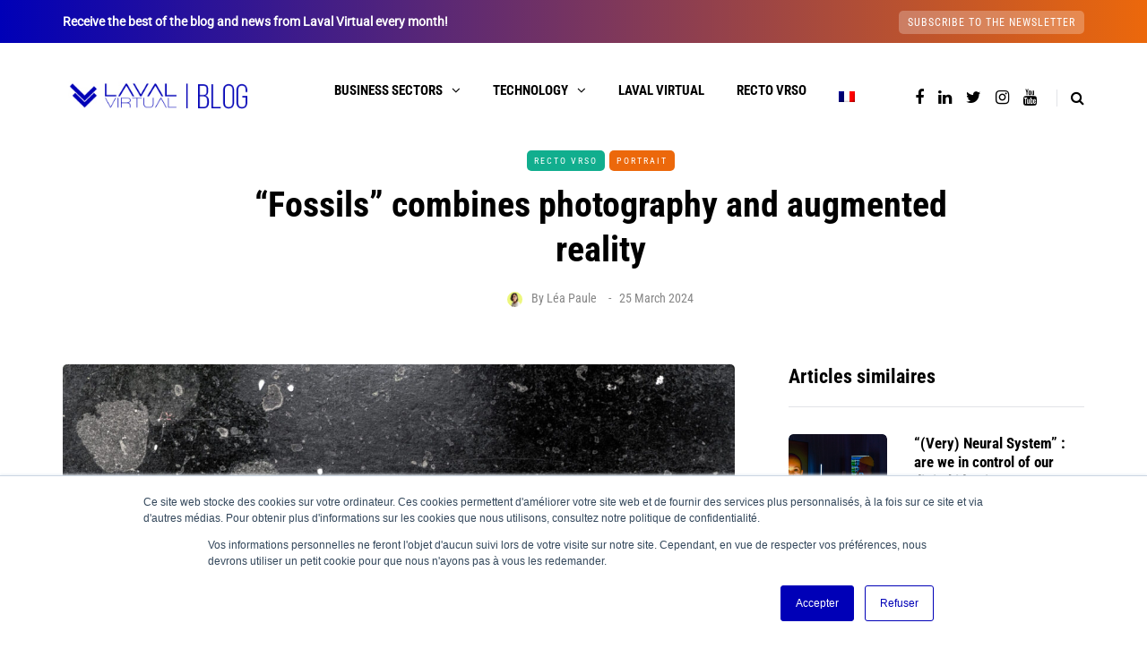

--- FILE ---
content_type: text/html; charset=UTF-8
request_url: https://blog.laval-virtual.com/en/artwork-fossiles-recto-vrso-2024/
body_size: 24056
content:
<!DOCTYPE html>
<html lang="en-US" prefix="og: http://ogp.me/ns# fb: http://ogp.me/ns/fb#">
<head>
<meta name="viewport" content="width=device-width, initial-scale=1.0" />
<meta charset="UTF-8" />
<link rel="profile" href="https://gmpg.org/xfn/11" />
<link rel="pingback" href="https://blog.laval-virtual.com/xmlrpc.php" />
  <meta name='robots' content='index, follow, max-image-preview:large, max-snippet:-1, max-video-preview:-1' />
	<style>img:is([sizes="auto" i], [sizes^="auto," i]) { contain-intrinsic-size: 3000px 1500px }</style>
	<link rel="alternate" hreflang="fr" href="https://blog.laval-virtual.com/oeuvre-fossiles-recto-vrso-2024/" />
<link rel="alternate" hreflang="en" href="https://blog.laval-virtual.com/en/artwork-fossiles-recto-vrso-2024/" />
<link rel="alternate" hreflang="x-default" href="https://blog.laval-virtual.com/oeuvre-fossiles-recto-vrso-2024/" />

<!-- Google Tag Manager for WordPress by gtm4wp.com -->
<script data-cfasync="false" data-pagespeed-no-defer>
	var gtm4wp_datalayer_name = "dataLayer";
	var dataLayer = dataLayer || [];
</script>
<!-- End Google Tag Manager for WordPress by gtm4wp.com --><meta property="og:title" content="&quot;Fossils&quot; combines photography and augmented reality"/>
<meta property="og:description" content="Conceived by a trio of artists, photographers and musicians, &quot;Fossils&quot; is an immersive work that raises awareness of the probable extinction of humanity. Inspir"/>
<meta property="og:image:alt" content="Extrait de l&#039;oeuvre numérique Fossiles"/>
<meta property="og:image" content="https://blog.laval-virtual.com/wp-content/uploads/2024/03/recto-vrso-festival-art-numerique-oeuvres-2024-fossiles.jpeg"/>
<meta property="og:image:width" content="1920" />
<meta property="og:image:height" content="833" />
<meta property="og:image:type" content="image/jpeg" />
<meta property="og:type" content="article"/>
<meta property="og:article:published_time" content="2024-03-25 15:51:35"/>
<meta property="og:article:modified_time" content="2024-03-25 15:53:05"/>
<meta property="og:article:tag" content="digital art"/>
<meta property="og:article:tag" content="recto vrso 2024"/>
<meta name="twitter:card" content="summary">
<meta name="twitter:title" content="&quot;Fossils&quot; combines photography and augmented reality"/>
<meta name="twitter:description" content="Conceived by a trio of artists, photographers and musicians, &quot;Fossils&quot; is an immersive work that raises awareness of the probable extinction of humanity. Inspir"/>
<meta name="twitter:image" content="https://blog.laval-virtual.com/wp-content/uploads/2024/03/recto-vrso-festival-art-numerique-oeuvres-2024-fossiles.jpeg"/>
<meta name="twitter:image:alt" content="Extrait de l&#039;oeuvre numérique Fossiles"/>
<meta name="author" content="Léa Paule"/>

	<!-- This site is optimized with the Yoast SEO plugin v26.3 - https://yoast.com/wordpress/plugins/seo/ -->
	<title>&quot;Fossils&quot; combines photography and augmented reality - Le Blog de Laval Virtual I Actus VR/AR</title>
	<meta name="description" content="&quot;Fossils&quot; questions about the probable extinction of humanity. The work will be exhibited at the Recto VRso 2024 festival." />
	<link rel="canonical" href="https://blog.laval-virtual.com/en/artwork-fossiles-recto-vrso-2024/" />
	<meta property="og:url" content="https://blog.laval-virtual.com/en/artwork-fossiles-recto-vrso-2024/" />
	<meta property="og:site_name" content="Le Blog de Laval Virtual I Actus VR/AR" />
	<meta property="article:publisher" content="https://www.facebook.com/pg/lavalvirtual/" />
	<meta property="article:published_time" content="2024-03-25T14:51:35+00:00" />
	<meta property="article:modified_time" content="2024-03-25T14:53:05+00:00" />
	<meta property="og:image" content="https://blog.laval-virtual.com/wp-content/uploads/2024/03/recto-vrso-festival-art-numerique-oeuvres-2024-fossiles.jpeg" />
	<meta property="og:image:width" content="1920" />
	<meta property="og:image:height" content="833" />
	<meta property="og:image:type" content="image/jpeg" />
	<meta name="author" content="admin" />
	<meta name="twitter:creator" content="@lavalvirtual" />
	<meta name="twitter:site" content="@lavalvirtual" />
	<meta name="twitter:label1" content="Written by" />
	<meta name="twitter:data1" content="Léa Paule" />
	<meta name="twitter:label2" content="Est. reading time" />
	<meta name="twitter:data2" content="3 minutes" />
	<script type="application/ld+json" class="yoast-schema-graph">{"@context":"https://schema.org","@graph":[{"@type":"Article","@id":"https://blog.laval-virtual.com/en/artwork-fossiles-recto-vrso-2024/#article","isPartOf":{"@id":"https://blog.laval-virtual.com/en/artwork-fossiles-recto-vrso-2024/"},"author":{"name":"admin","@id":"https://blog.laval-virtual.com/#/schema/person/0b5f7eb6ecc53a781584b2122d85516d"},"headline":"&#8220;Fossils&#8221; combines photography and augmented reality","datePublished":"2024-03-25T14:51:35+00:00","dateModified":"2024-03-25T14:53:05+00:00","mainEntityOfPage":{"@id":"https://blog.laval-virtual.com/en/artwork-fossiles-recto-vrso-2024/"},"wordCount":448,"publisher":{"@id":"https://blog.laval-virtual.com/#organization"},"image":{"@id":"https://blog.laval-virtual.com/en/artwork-fossiles-recto-vrso-2024/#primaryimage"},"thumbnailUrl":"https://blog.laval-virtual.com/wp-content/uploads/2024/03/recto-vrso-festival-art-numerique-oeuvres-2024-fossiles.jpeg","keywords":["digital art","recto vrso 2024"],"articleSection":["Recto VRso","Portrait"],"inLanguage":"en-US"},{"@type":"WebPage","@id":"https://blog.laval-virtual.com/en/artwork-fossiles-recto-vrso-2024/","url":"https://blog.laval-virtual.com/en/artwork-fossiles-recto-vrso-2024/","name":"\"Fossils\" combines photography and augmented reality - Le Blog de Laval Virtual I Actus VR/AR","isPartOf":{"@id":"https://blog.laval-virtual.com/#website"},"primaryImageOfPage":{"@id":"https://blog.laval-virtual.com/en/artwork-fossiles-recto-vrso-2024/#primaryimage"},"image":{"@id":"https://blog.laval-virtual.com/en/artwork-fossiles-recto-vrso-2024/#primaryimage"},"thumbnailUrl":"https://blog.laval-virtual.com/wp-content/uploads/2024/03/recto-vrso-festival-art-numerique-oeuvres-2024-fossiles.jpeg","datePublished":"2024-03-25T14:51:35+00:00","dateModified":"2024-03-25T14:53:05+00:00","description":"\"Fossils\" questions about the probable extinction of humanity. The work will be exhibited at the Recto VRso 2024 festival.","breadcrumb":{"@id":"https://blog.laval-virtual.com/en/artwork-fossiles-recto-vrso-2024/#breadcrumb"},"inLanguage":"en-US","potentialAction":[{"@type":"ReadAction","target":["https://blog.laval-virtual.com/en/artwork-fossiles-recto-vrso-2024/"]}]},{"@type":"ImageObject","inLanguage":"en-US","@id":"https://blog.laval-virtual.com/en/artwork-fossiles-recto-vrso-2024/#primaryimage","url":"https://blog.laval-virtual.com/wp-content/uploads/2024/03/recto-vrso-festival-art-numerique-oeuvres-2024-fossiles.jpeg","contentUrl":"https://blog.laval-virtual.com/wp-content/uploads/2024/03/recto-vrso-festival-art-numerique-oeuvres-2024-fossiles.jpeg","width":1920,"height":833,"caption":"Extrait de l'oeuvre numérique Fossiles"},{"@type":"BreadcrumbList","@id":"https://blog.laval-virtual.com/en/artwork-fossiles-recto-vrso-2024/#breadcrumb","itemListElement":[{"@type":"ListItem","position":1,"name":"Home","item":"https://blog.laval-virtual.com/"},{"@type":"ListItem","position":2,"name":"&#8220;Fossils&#8221; combines photography and augmented reality"}]},{"@type":"WebSite","@id":"https://blog.laval-virtual.com/#website","url":"https://blog.laval-virtual.com/","name":"Le Blog de Laval Virtual I Actus VR/AR","description":"News, use cases and events about VR / AR","publisher":{"@id":"https://blog.laval-virtual.com/#organization"},"potentialAction":[{"@type":"SearchAction","target":{"@type":"EntryPoint","urlTemplate":"https://blog.laval-virtual.com/?s={search_term_string}"},"query-input":{"@type":"PropertyValueSpecification","valueRequired":true,"valueName":"search_term_string"}}],"inLanguage":"en-US"},{"@type":"Organization","@id":"https://blog.laval-virtual.com/#organization","name":"Laval Virtual","url":"https://blog.laval-virtual.com/","logo":{"@type":"ImageObject","inLanguage":"en-US","@id":"https://blog.laval-virtual.com/#/schema/logo/image/","url":"https://blog.laval-virtual.com/wp-content/uploads/2019/05/laval-virtual_logo_business_intelligence-2.png","contentUrl":"https://blog.laval-virtual.com/wp-content/uploads/2019/05/laval-virtual_logo_business_intelligence-2.png","width":265,"height":61,"caption":"Laval Virtual"},"image":{"@id":"https://blog.laval-virtual.com/#/schema/logo/image/"},"sameAs":["https://www.facebook.com/pg/lavalvirtual/","https://x.com/lavalvirtual","https://www.instagram.com/lavalvirtual/","https://www.linkedin.com/company/laval-virtual/","https://www.youtube.com/user/lavalvirtual","https://fr.wikipedia.org/wiki/Laval_Virtual"]},{"@type":"Person","@id":"https://blog.laval-virtual.com/#/schema/person/0b5f7eb6ecc53a781584b2122d85516d","name":"admin","image":{"@type":"ImageObject","inLanguage":"en-US","@id":"https://blog.laval-virtual.com/#/schema/person/image/","url":"https://secure.gravatar.com/avatar/17ddd7a72faeb4aa7b8ccfdb56bc278c?s=96&d=mm&r=g","contentUrl":"https://secure.gravatar.com/avatar/17ddd7a72faeb4aa7b8ccfdb56bc278c?s=96&d=mm&r=g","caption":"admin"},"url":"https://www.malt.fr/profile/leapaule"}]}</script>
	<!-- / Yoast SEO plugin. -->


<link href='https://fonts.gstatic.com' crossorigin rel='preconnect' />
<link rel="alternate" type="application/rss+xml" title="Le Blog de Laval Virtual   I  Actus VR/AR &raquo; Feed" href="https://blog.laval-virtual.com/en/feed/" />
<link rel="alternate" type="application/rss+xml" title="Le Blog de Laval Virtual   I  Actus VR/AR &raquo; Comments Feed" href="https://blog.laval-virtual.com/en/comments/feed/" />
<link rel="alternate" type="application/rss+xml" title="Le Blog de Laval Virtual   I  Actus VR/AR &raquo; &#8220;Fossils&#8221; combines photography and augmented reality Comments Feed" href="https://blog.laval-virtual.com/en/artwork-fossiles-recto-vrso-2024/feed/" />
<script type="text/javascript">
/* <![CDATA[ */
window._wpemojiSettings = {"baseUrl":"https:\/\/s.w.org\/images\/core\/emoji\/15.0.3\/72x72\/","ext":".png","svgUrl":"https:\/\/s.w.org\/images\/core\/emoji\/15.0.3\/svg\/","svgExt":".svg","source":{"concatemoji":"https:\/\/blog.laval-virtual.com\/wp-includes\/js\/wp-emoji-release.min.js?ver=6.7.4"}};
/*! This file is auto-generated */
!function(i,n){var o,s,e;function c(e){try{var t={supportTests:e,timestamp:(new Date).valueOf()};sessionStorage.setItem(o,JSON.stringify(t))}catch(e){}}function p(e,t,n){e.clearRect(0,0,e.canvas.width,e.canvas.height),e.fillText(t,0,0);var t=new Uint32Array(e.getImageData(0,0,e.canvas.width,e.canvas.height).data),r=(e.clearRect(0,0,e.canvas.width,e.canvas.height),e.fillText(n,0,0),new Uint32Array(e.getImageData(0,0,e.canvas.width,e.canvas.height).data));return t.every(function(e,t){return e===r[t]})}function u(e,t,n){switch(t){case"flag":return n(e,"\ud83c\udff3\ufe0f\u200d\u26a7\ufe0f","\ud83c\udff3\ufe0f\u200b\u26a7\ufe0f")?!1:!n(e,"\ud83c\uddfa\ud83c\uddf3","\ud83c\uddfa\u200b\ud83c\uddf3")&&!n(e,"\ud83c\udff4\udb40\udc67\udb40\udc62\udb40\udc65\udb40\udc6e\udb40\udc67\udb40\udc7f","\ud83c\udff4\u200b\udb40\udc67\u200b\udb40\udc62\u200b\udb40\udc65\u200b\udb40\udc6e\u200b\udb40\udc67\u200b\udb40\udc7f");case"emoji":return!n(e,"\ud83d\udc26\u200d\u2b1b","\ud83d\udc26\u200b\u2b1b")}return!1}function f(e,t,n){var r="undefined"!=typeof WorkerGlobalScope&&self instanceof WorkerGlobalScope?new OffscreenCanvas(300,150):i.createElement("canvas"),a=r.getContext("2d",{willReadFrequently:!0}),o=(a.textBaseline="top",a.font="600 32px Arial",{});return e.forEach(function(e){o[e]=t(a,e,n)}),o}function t(e){var t=i.createElement("script");t.src=e,t.defer=!0,i.head.appendChild(t)}"undefined"!=typeof Promise&&(o="wpEmojiSettingsSupports",s=["flag","emoji"],n.supports={everything:!0,everythingExceptFlag:!0},e=new Promise(function(e){i.addEventListener("DOMContentLoaded",e,{once:!0})}),new Promise(function(t){var n=function(){try{var e=JSON.parse(sessionStorage.getItem(o));if("object"==typeof e&&"number"==typeof e.timestamp&&(new Date).valueOf()<e.timestamp+604800&&"object"==typeof e.supportTests)return e.supportTests}catch(e){}return null}();if(!n){if("undefined"!=typeof Worker&&"undefined"!=typeof OffscreenCanvas&&"undefined"!=typeof URL&&URL.createObjectURL&&"undefined"!=typeof Blob)try{var e="postMessage("+f.toString()+"("+[JSON.stringify(s),u.toString(),p.toString()].join(",")+"));",r=new Blob([e],{type:"text/javascript"}),a=new Worker(URL.createObjectURL(r),{name:"wpTestEmojiSupports"});return void(a.onmessage=function(e){c(n=e.data),a.terminate(),t(n)})}catch(e){}c(n=f(s,u,p))}t(n)}).then(function(e){for(var t in e)n.supports[t]=e[t],n.supports.everything=n.supports.everything&&n.supports[t],"flag"!==t&&(n.supports.everythingExceptFlag=n.supports.everythingExceptFlag&&n.supports[t]);n.supports.everythingExceptFlag=n.supports.everythingExceptFlag&&!n.supports.flag,n.DOMReady=!1,n.readyCallback=function(){n.DOMReady=!0}}).then(function(){return e}).then(function(){var e;n.supports.everything||(n.readyCallback(),(e=n.source||{}).concatemoji?t(e.concatemoji):e.wpemoji&&e.twemoji&&(t(e.twemoji),t(e.wpemoji)))}))}((window,document),window._wpemojiSettings);
/* ]]> */
</script>
<link rel="stylesheet" href="https://blog.laval-virtual.com/wp-content/plugins/instagram-feed/css/sbi-styles.min.css?ver=6.9.1">
<style id='wp-emoji-styles-inline-css' type='text/css'>

	img.wp-smiley, img.emoji {
		display: inline !important;
		border: none !important;
		box-shadow: none !important;
		height: 1em !important;
		width: 1em !important;
		margin: 0 0.07em !important;
		vertical-align: -0.1em !important;
		background: none !important;
		padding: 0 !important;
	}
</style>
<link rel="stylesheet" href="https://blog.laval-virtual.com/wp-includes/css/dist/block-library/style.min.css?ver=6.7.4">
<style id='filebird-block-filebird-gallery-style-inline-css' type='text/css'>
ul.filebird-block-filebird-gallery{margin:auto!important;padding:0!important;width:100%}ul.filebird-block-filebird-gallery.layout-grid{display:grid;grid-gap:20px;align-items:stretch;grid-template-columns:repeat(var(--columns),1fr);justify-items:stretch}ul.filebird-block-filebird-gallery.layout-grid li img{border:1px solid #ccc;box-shadow:2px 2px 6px 0 rgba(0,0,0,.3);height:100%;max-width:100%;-o-object-fit:cover;object-fit:cover;width:100%}ul.filebird-block-filebird-gallery.layout-masonry{-moz-column-count:var(--columns);-moz-column-gap:var(--space);column-gap:var(--space);-moz-column-width:var(--min-width);columns:var(--min-width) var(--columns);display:block;overflow:auto}ul.filebird-block-filebird-gallery.layout-masonry li{margin-bottom:var(--space)}ul.filebird-block-filebird-gallery li{list-style:none}ul.filebird-block-filebird-gallery li figure{height:100%;margin:0;padding:0;position:relative;width:100%}ul.filebird-block-filebird-gallery li figure figcaption{background:linear-gradient(0deg,rgba(0,0,0,.7),rgba(0,0,0,.3) 70%,transparent);bottom:0;box-sizing:border-box;color:#fff;font-size:.8em;margin:0;max-height:100%;overflow:auto;padding:3em .77em .7em;position:absolute;text-align:center;width:100%;z-index:2}ul.filebird-block-filebird-gallery li figure figcaption a{color:inherit}

</style>
<style id='classic-theme-styles-inline-css' type='text/css'>
/*! This file is auto-generated */
.wp-block-button__link{color:#fff;background-color:#32373c;border-radius:9999px;box-shadow:none;text-decoration:none;padding:calc(.667em + 2px) calc(1.333em + 2px);font-size:1.125em}.wp-block-file__button{background:#32373c;color:#fff;text-decoration:none}
</style>
<style id='global-styles-inline-css' type='text/css'>
:root{--wp--preset--aspect-ratio--square: 1;--wp--preset--aspect-ratio--4-3: 4/3;--wp--preset--aspect-ratio--3-4: 3/4;--wp--preset--aspect-ratio--3-2: 3/2;--wp--preset--aspect-ratio--2-3: 2/3;--wp--preset--aspect-ratio--16-9: 16/9;--wp--preset--aspect-ratio--9-16: 9/16;--wp--preset--color--black: #000000;--wp--preset--color--cyan-bluish-gray: #abb8c3;--wp--preset--color--white: #ffffff;--wp--preset--color--pale-pink: #f78da7;--wp--preset--color--vivid-red: #cf2e2e;--wp--preset--color--luminous-vivid-orange: #ff6900;--wp--preset--color--luminous-vivid-amber: #fcb900;--wp--preset--color--light-green-cyan: #7bdcb5;--wp--preset--color--vivid-green-cyan: #00d084;--wp--preset--color--pale-cyan-blue: #8ed1fc;--wp--preset--color--vivid-cyan-blue: #0693e3;--wp--preset--color--vivid-purple: #9b51e0;--wp--preset--gradient--vivid-cyan-blue-to-vivid-purple: linear-gradient(135deg,rgba(6,147,227,1) 0%,rgb(155,81,224) 100%);--wp--preset--gradient--light-green-cyan-to-vivid-green-cyan: linear-gradient(135deg,rgb(122,220,180) 0%,rgb(0,208,130) 100%);--wp--preset--gradient--luminous-vivid-amber-to-luminous-vivid-orange: linear-gradient(135deg,rgba(252,185,0,1) 0%,rgba(255,105,0,1) 100%);--wp--preset--gradient--luminous-vivid-orange-to-vivid-red: linear-gradient(135deg,rgba(255,105,0,1) 0%,rgb(207,46,46) 100%);--wp--preset--gradient--very-light-gray-to-cyan-bluish-gray: linear-gradient(135deg,rgb(238,238,238) 0%,rgb(169,184,195) 100%);--wp--preset--gradient--cool-to-warm-spectrum: linear-gradient(135deg,rgb(74,234,220) 0%,rgb(151,120,209) 20%,rgb(207,42,186) 40%,rgb(238,44,130) 60%,rgb(251,105,98) 80%,rgb(254,248,76) 100%);--wp--preset--gradient--blush-light-purple: linear-gradient(135deg,rgb(255,206,236) 0%,rgb(152,150,240) 100%);--wp--preset--gradient--blush-bordeaux: linear-gradient(135deg,rgb(254,205,165) 0%,rgb(254,45,45) 50%,rgb(107,0,62) 100%);--wp--preset--gradient--luminous-dusk: linear-gradient(135deg,rgb(255,203,112) 0%,rgb(199,81,192) 50%,rgb(65,88,208) 100%);--wp--preset--gradient--pale-ocean: linear-gradient(135deg,rgb(255,245,203) 0%,rgb(182,227,212) 50%,rgb(51,167,181) 100%);--wp--preset--gradient--electric-grass: linear-gradient(135deg,rgb(202,248,128) 0%,rgb(113,206,126) 100%);--wp--preset--gradient--midnight: linear-gradient(135deg,rgb(2,3,129) 0%,rgb(40,116,252) 100%);--wp--preset--font-size--small: 13px;--wp--preset--font-size--medium: 20px;--wp--preset--font-size--large: 36px;--wp--preset--font-size--x-large: 42px;--wp--preset--spacing--20: 0.44rem;--wp--preset--spacing--30: 0.67rem;--wp--preset--spacing--40: 1rem;--wp--preset--spacing--50: 1.5rem;--wp--preset--spacing--60: 2.25rem;--wp--preset--spacing--70: 3.38rem;--wp--preset--spacing--80: 5.06rem;--wp--preset--shadow--natural: 6px 6px 9px rgba(0, 0, 0, 0.2);--wp--preset--shadow--deep: 12px 12px 50px rgba(0, 0, 0, 0.4);--wp--preset--shadow--sharp: 6px 6px 0px rgba(0, 0, 0, 0.2);--wp--preset--shadow--outlined: 6px 6px 0px -3px rgba(255, 255, 255, 1), 6px 6px rgba(0, 0, 0, 1);--wp--preset--shadow--crisp: 6px 6px 0px rgba(0, 0, 0, 1);}:where(.is-layout-flex){gap: 0.5em;}:where(.is-layout-grid){gap: 0.5em;}body .is-layout-flex{display: flex;}.is-layout-flex{flex-wrap: wrap;align-items: center;}.is-layout-flex > :is(*, div){margin: 0;}body .is-layout-grid{display: grid;}.is-layout-grid > :is(*, div){margin: 0;}:where(.wp-block-columns.is-layout-flex){gap: 2em;}:where(.wp-block-columns.is-layout-grid){gap: 2em;}:where(.wp-block-post-template.is-layout-flex){gap: 1.25em;}:where(.wp-block-post-template.is-layout-grid){gap: 1.25em;}.has-black-color{color: var(--wp--preset--color--black) !important;}.has-cyan-bluish-gray-color{color: var(--wp--preset--color--cyan-bluish-gray) !important;}.has-white-color{color: var(--wp--preset--color--white) !important;}.has-pale-pink-color{color: var(--wp--preset--color--pale-pink) !important;}.has-vivid-red-color{color: var(--wp--preset--color--vivid-red) !important;}.has-luminous-vivid-orange-color{color: var(--wp--preset--color--luminous-vivid-orange) !important;}.has-luminous-vivid-amber-color{color: var(--wp--preset--color--luminous-vivid-amber) !important;}.has-light-green-cyan-color{color: var(--wp--preset--color--light-green-cyan) !important;}.has-vivid-green-cyan-color{color: var(--wp--preset--color--vivid-green-cyan) !important;}.has-pale-cyan-blue-color{color: var(--wp--preset--color--pale-cyan-blue) !important;}.has-vivid-cyan-blue-color{color: var(--wp--preset--color--vivid-cyan-blue) !important;}.has-vivid-purple-color{color: var(--wp--preset--color--vivid-purple) !important;}.has-black-background-color{background-color: var(--wp--preset--color--black) !important;}.has-cyan-bluish-gray-background-color{background-color: var(--wp--preset--color--cyan-bluish-gray) !important;}.has-white-background-color{background-color: var(--wp--preset--color--white) !important;}.has-pale-pink-background-color{background-color: var(--wp--preset--color--pale-pink) !important;}.has-vivid-red-background-color{background-color: var(--wp--preset--color--vivid-red) !important;}.has-luminous-vivid-orange-background-color{background-color: var(--wp--preset--color--luminous-vivid-orange) !important;}.has-luminous-vivid-amber-background-color{background-color: var(--wp--preset--color--luminous-vivid-amber) !important;}.has-light-green-cyan-background-color{background-color: var(--wp--preset--color--light-green-cyan) !important;}.has-vivid-green-cyan-background-color{background-color: var(--wp--preset--color--vivid-green-cyan) !important;}.has-pale-cyan-blue-background-color{background-color: var(--wp--preset--color--pale-cyan-blue) !important;}.has-vivid-cyan-blue-background-color{background-color: var(--wp--preset--color--vivid-cyan-blue) !important;}.has-vivid-purple-background-color{background-color: var(--wp--preset--color--vivid-purple) !important;}.has-black-border-color{border-color: var(--wp--preset--color--black) !important;}.has-cyan-bluish-gray-border-color{border-color: var(--wp--preset--color--cyan-bluish-gray) !important;}.has-white-border-color{border-color: var(--wp--preset--color--white) !important;}.has-pale-pink-border-color{border-color: var(--wp--preset--color--pale-pink) !important;}.has-vivid-red-border-color{border-color: var(--wp--preset--color--vivid-red) !important;}.has-luminous-vivid-orange-border-color{border-color: var(--wp--preset--color--luminous-vivid-orange) !important;}.has-luminous-vivid-amber-border-color{border-color: var(--wp--preset--color--luminous-vivid-amber) !important;}.has-light-green-cyan-border-color{border-color: var(--wp--preset--color--light-green-cyan) !important;}.has-vivid-green-cyan-border-color{border-color: var(--wp--preset--color--vivid-green-cyan) !important;}.has-pale-cyan-blue-border-color{border-color: var(--wp--preset--color--pale-cyan-blue) !important;}.has-vivid-cyan-blue-border-color{border-color: var(--wp--preset--color--vivid-cyan-blue) !important;}.has-vivid-purple-border-color{border-color: var(--wp--preset--color--vivid-purple) !important;}.has-vivid-cyan-blue-to-vivid-purple-gradient-background{background: var(--wp--preset--gradient--vivid-cyan-blue-to-vivid-purple) !important;}.has-light-green-cyan-to-vivid-green-cyan-gradient-background{background: var(--wp--preset--gradient--light-green-cyan-to-vivid-green-cyan) !important;}.has-luminous-vivid-amber-to-luminous-vivid-orange-gradient-background{background: var(--wp--preset--gradient--luminous-vivid-amber-to-luminous-vivid-orange) !important;}.has-luminous-vivid-orange-to-vivid-red-gradient-background{background: var(--wp--preset--gradient--luminous-vivid-orange-to-vivid-red) !important;}.has-very-light-gray-to-cyan-bluish-gray-gradient-background{background: var(--wp--preset--gradient--very-light-gray-to-cyan-bluish-gray) !important;}.has-cool-to-warm-spectrum-gradient-background{background: var(--wp--preset--gradient--cool-to-warm-spectrum) !important;}.has-blush-light-purple-gradient-background{background: var(--wp--preset--gradient--blush-light-purple) !important;}.has-blush-bordeaux-gradient-background{background: var(--wp--preset--gradient--blush-bordeaux) !important;}.has-luminous-dusk-gradient-background{background: var(--wp--preset--gradient--luminous-dusk) !important;}.has-pale-ocean-gradient-background{background: var(--wp--preset--gradient--pale-ocean) !important;}.has-electric-grass-gradient-background{background: var(--wp--preset--gradient--electric-grass) !important;}.has-midnight-gradient-background{background: var(--wp--preset--gradient--midnight) !important;}.has-small-font-size{font-size: var(--wp--preset--font-size--small) !important;}.has-medium-font-size{font-size: var(--wp--preset--font-size--medium) !important;}.has-large-font-size{font-size: var(--wp--preset--font-size--large) !important;}.has-x-large-font-size{font-size: var(--wp--preset--font-size--x-large) !important;}
:where(.wp-block-post-template.is-layout-flex){gap: 1.25em;}:where(.wp-block-post-template.is-layout-grid){gap: 1.25em;}
:where(.wp-block-columns.is-layout-flex){gap: 2em;}:where(.wp-block-columns.is-layout-grid){gap: 2em;}
:root :where(.wp-block-pullquote){font-size: 1.5em;line-height: 1.6;}
</style>
<link rel="stylesheet" href="https://blog.laval-virtual.com/wp-content/plugins/contact-form-7/includes/css/styles.css?ver=6.1.3">
<link rel="stylesheet" href="https://blog.laval-virtual.com/wp-content/plugins/responsive-lightbox/assets/swipebox/swipebox.min.css?ver=1.5.2">
<link rel="stylesheet" href="https://blog.laval-virtual.com/wp-content/plugins/sitepress-multilingual-cms/templates/language-switchers/legacy-list-horizontal/style.min.css?ver=1">
<link rel="stylesheet" href="https://blog.laval-virtual.com/wp-content/themes/saxon/css/bootstrap.css?ver=6.7.4">
<link rel="stylesheet" href="https://blog.laval-virtual.com/wp-content/themes/saxon/js/owl-carousel/owl.carousel.css?ver=6.7.4">
<link rel="stylesheet" href="https://blog.laval-virtual.com/wp-content/themes/saxon/style.css?ver=1.0.2">
<link rel="stylesheet" href="https://blog.laval-virtual.com/wp-content/themes/saxon/responsive.css?ver=all">
<link rel="stylesheet" href="https://blog.laval-virtual.com/wp-content/themes/saxon/css/animations.css?ver=6.7.4">
<link rel="stylesheet" href="https://blog.laval-virtual.com/wp-content/themes/saxon/css/font-awesome.css?ver=6.7.4">
<link rel="stylesheet" href="https://blog.laval-virtual.com/wp-content/themes/saxon/js/select2/select2.css?ver=6.7.4">
<link rel="stylesheet" href="https://blog.laval-virtual.com/wp-content/themes/saxon/css/idangerous.swiper.css?ver=6.7.4">
<link rel="stylesheet" href="https://blog.laval-virtual.com/wp-content/themes/saxon/js/aos/aos.css?ver=6.7.4">
<link rel="stylesheet" href="https://blog.laval-virtual.com/wp-includes/css/dashicons.min.css?ver=6.7.4">
<link rel="stylesheet" href="https://blog.laval-virtual.com/wp-includes/js/thickbox/thickbox.css?ver=6.7.4">
<link rel="stylesheet" href="https://blog.laval-virtual.com/wp-content/themes/saxon/inc/modules/mega-menu/css/mega-menu.css?ver=6.7.4">
<link rel="stylesheet" href="https://blog.laval-virtual.com/wp-content/themes/saxon/inc/modules/mega-menu/css/mega-menu-responsive.css?ver=6.7.4">
<link rel="stylesheet" href="https://blog.laval-virtual.com/wp-content/plugins/wp-pagenavi/pagenavi-css.css?ver=2.70">
<link rel="stylesheet" href="https://blog.laval-virtual.com/wp-content/uploads/style-cache-saxon.css?ver=1762253813.4031">
<script type="text/javascript" id="wpml-cookie-js-extra">
/* <![CDATA[ */
var wpml_cookies = {"wp-wpml_current_language":{"value":"en","expires":1,"path":"\/"}};
var wpml_cookies = {"wp-wpml_current_language":{"value":"en","expires":1,"path":"\/"}};
/* ]]> */
</script>
<script type="text/javascript" src="https://blog.laval-virtual.com/wp-content/plugins/sitepress-multilingual-cms/res/js/cookies/language-cookie.js?ver=484900" id="wpml-cookie-js" defer="defer" data-wp-strategy="defer"></script>
<script type="text/javascript" src="https://blog.laval-virtual.com/wp-includes/js/jquery/jquery.min.js?ver=3.7.1" id="jquery-core-js"></script>
<script type="text/javascript" src="https://blog.laval-virtual.com/wp-includes/js/jquery/jquery-migrate.min.js?ver=3.4.1" id="jquery-migrate-js"></script>
<script type="text/javascript" src="https://blog.laval-virtual.com/wp-content/plugins/responsive-lightbox/assets/swipebox/jquery.swipebox.min.js?ver=1.5.2" id="responsive-lightbox-swipebox-js"></script>
<script type="text/javascript" src="https://blog.laval-virtual.com/wp-includes/js/underscore.min.js?ver=1.13.7" id="underscore-js"></script>
<script type="text/javascript" src="https://blog.laval-virtual.com/wp-content/plugins/responsive-lightbox/assets/infinitescroll/infinite-scroll.pkgd.min.js?ver=4.0.1" id="responsive-lightbox-infinite-scroll-js"></script>
<script type="text/javascript" id="responsive-lightbox-js-before">
/* <![CDATA[ */
var rlArgs = {"script":"swipebox","selector":"lightbox","customEvents":"","activeGalleries":true,"animation":true,"hideCloseButtonOnMobile":false,"removeBarsOnMobile":false,"hideBars":true,"hideBarsDelay":5000,"videoMaxWidth":1080,"useSVG":true,"loopAtEnd":false,"woocommerce_gallery":false,"ajaxurl":"https:\/\/blog.laval-virtual.com\/wp-admin\/admin-ajax.php","nonce":"f2ae6f230f","preview":false,"postId":16888,"scriptExtension":false};
/* ]]> */
</script>
<script type="text/javascript" src="https://blog.laval-virtual.com/wp-content/plugins/responsive-lightbox/js/front.js?ver=2.5.3" id="responsive-lightbox-js"></script>
<script type="text/javascript" src="https://blog.laval-virtual.com/wp-content/uploads/js-cache-saxon.js?ver=1762253813.4043" id="js-cache-saxon-js"></script>
<link rel="https://api.w.org/" href="https://blog.laval-virtual.com/en/wp-json/" /><link rel="alternate" title="JSON" type="application/json" href="https://blog.laval-virtual.com/en/wp-json/wp/v2/posts/16888" /><link rel="EditURI" type="application/rsd+xml" title="RSD" href="https://blog.laval-virtual.com/xmlrpc.php?rsd" />
<meta name="generator" content="WordPress 6.7.4" />
<link rel='shortlink' href='https://blog.laval-virtual.com/en/?p=16888' />
<link rel="alternate" title="oEmbed (JSON)" type="application/json+oembed" href="https://blog.laval-virtual.com/en/wp-json/oembed/1.0/embed?url=https%3A%2F%2Fblog.laval-virtual.com%2Fen%2Fartwork-fossiles-recto-vrso-2024%2F" />
<link rel="alternate" title="oEmbed (XML)" type="text/xml+oembed" href="https://blog.laval-virtual.com/en/wp-json/oembed/1.0/embed?url=https%3A%2F%2Fblog.laval-virtual.com%2Fen%2Fartwork-fossiles-recto-vrso-2024%2F&#038;format=xml" />
<meta name="generator" content="WPML ver:4.8.4 stt:1,4;" />

		<!-- GA Google Analytics @ https://m0n.co/ga -->
		<script async src="https://www.googletagmanager.com/gtag/js?id=UA-12464201-4"></script>
		<script>
			window.dataLayer = window.dataLayer || [];
			function gtag(){dataLayer.push(arguments);}
			gtag('js', new Date());
			gtag('config', 'UA-12464201-4');
		</script>

				<!-- DO NOT COPY THIS SNIPPET! Start of Page Analytics Tracking for HubSpot WordPress plugin v11.3.21-->
			<script class="hsq-set-content-id" data-content-id="blog-post">
				var _hsq = _hsq || [];
				_hsq.push(["setContentType", "blog-post"]);
			</script>
			<!-- DO NOT COPY THIS SNIPPET! End of Page Analytics Tracking for HubSpot WordPress plugin -->
			
<!-- Google Tag Manager for WordPress by gtm4wp.com -->
<!-- GTM Container placement set to footer -->
<script data-cfasync="false" data-pagespeed-no-defer type="text/javascript">
	var dataLayer_content = {"pagePostType":"post","pagePostType2":"single-post","pageCategory":["recto-vrso-en","portrait-en"],"pageAttributes":["digital-art","recto-vrso-2024-en"],"pagePostAuthor":"admin"};
	dataLayer.push( dataLayer_content );
</script>
<script data-cfasync="false" data-pagespeed-no-defer type="text/javascript">
(function(w,d,s,l,i){w[l]=w[l]||[];w[l].push({'gtm.start':
new Date().getTime(),event:'gtm.js'});var f=d.getElementsByTagName(s)[0],
j=d.createElement(s),dl=l!='dataLayer'?'&l='+l:'';j.async=true;j.src=
'//www.googletagmanager.com/gtm.js?id='+i+dl;f.parentNode.insertBefore(j,f);
})(window,document,'script','dataLayer','GTM-NDF6W64');
</script>
<!-- End Google Tag Manager for WordPress by gtm4wp.com -->                <style type="text/css">
                    body[class^="guest-author"] a[href=''] {
                        pointer-events: none;
                        color: inherit;
                        text-decoration: inherit;
                    }
                </style>
      <meta name="onesignal" content="wordpress-plugin"/>
            <script>

      window.OneSignalDeferred = window.OneSignalDeferred || [];

      OneSignalDeferred.push(function(OneSignal) {
        var oneSignal_options = {};
        window._oneSignalInitOptions = oneSignal_options;

        oneSignal_options['serviceWorkerParam'] = { scope: '/' };
oneSignal_options['serviceWorkerPath'] = 'OneSignalSDKWorker.js.php';

        OneSignal.Notifications.setDefaultUrl("https://blog.laval-virtual.com");

        oneSignal_options['wordpress'] = true;
oneSignal_options['appId'] = 'f4233243-d041-4933-8c8f-c737f524c91e';
oneSignal_options['allowLocalhostAsSecureOrigin'] = true;
oneSignal_options['welcomeNotification'] = { };
oneSignal_options['welcomeNotification']['title'] = "";
oneSignal_options['welcomeNotification']['message'] = "";
oneSignal_options['path'] = "https://blog.laval-virtual.com/wp-content/plugins/onesignal-free-web-push-notifications/sdk_files/";
oneSignal_options['promptOptions'] = { };
oneSignal_options['notifyButton'] = { };
oneSignal_options['notifyButton']['enable'] = true;
oneSignal_options['notifyButton']['position'] = 'bottom-left';
oneSignal_options['notifyButton']['theme'] = 'default';
oneSignal_options['notifyButton']['size'] = 'medium';
oneSignal_options['notifyButton']['showCredit'] = false;
oneSignal_options['notifyButton']['text'] = {};
oneSignal_options['notifyButton']['text']['tip.state.unsubscribed'] = 'Activer les notifications';
oneSignal_options['notifyButton']['text']['tip.state.subscribed'] = 'Vous avez activé les notifications';
oneSignal_options['notifyButton']['text']['tip.state.blocked'] = 'Vous avez bloqué les notifications';
oneSignal_options['notifyButton']['text']['message.action.subscribed'] = 'Merci pour votre abonnement !';
oneSignal_options['notifyButton']['text']['dialog.main.button.subscribe'] = 'S&#039;ABONNER';
oneSignal_options['notifyButton']['text']['dialog.main.button.unsubscribe'] = 'SE DÉSABONNER';
oneSignal_options['notifyButton']['colors'] = {};
oneSignal_options['notifyButton']['colors']['circle.background'] = '#0004b7';
oneSignal_options['notifyButton']['colors']['pulse.color'] = '#0004b7';
oneSignal_options['notifyButton']['colors']['dialog.button.background'] = '#0004b7';
oneSignal_options['notifyButton']['offset'] = {};
oneSignal_options['notifyButton']['offset']['bottom'] = '60px';
oneSignal_options['notifyButton']['offset']['left'] = '2vw';
              OneSignal.init(window._oneSignalInitOptions);
                    });

      function documentInitOneSignal() {
        var oneSignal_elements = document.getElementsByClassName("OneSignal-prompt");

        var oneSignalLinkClickHandler = function(event) { OneSignal.Notifications.requestPermission(); event.preventDefault(); };        for(var i = 0; i < oneSignal_elements.length; i++)
          oneSignal_elements[i].addEventListener('click', oneSignalLinkClickHandler, false);
      }

      if (document.readyState === 'complete') {
           documentInitOneSignal();
      }
      else {
           window.addEventListener("load", function(event){
               documentInitOneSignal();
          });
      }
    </script>
<meta name="redi-version" content="1.2.7" /><link rel="icon" href="https://blog.laval-virtual.com/wp-content/uploads/2019/05/Fav_Blog-02-1.png" sizes="32x32" />
<link rel="icon" href="https://blog.laval-virtual.com/wp-content/uploads/2019/05/Fav_Blog-02-1.png" sizes="192x192" />
<link rel="apple-touch-icon" href="https://blog.laval-virtual.com/wp-content/uploads/2019/05/Fav_Blog-02-1.png" />
<meta name="msapplication-TileImage" content="https://blog.laval-virtual.com/wp-content/uploads/2019/05/Fav_Blog-02-1.png" />
<style id="kirki-inline-styles">@font-face{font-display:swap;font-family:'Barlow';font-style:italic;font-weight:100;src:url(https://fonts.gstatic.com/l/font?kit=7cHtv4kjgoGqM7E_CfNYwHk&skey=c079aaa284cdfedf&v=v13) format('woff');}@font-face{font-display:swap;font-family:'Barlow';font-style:italic;font-weight:200;src:url(https://fonts.gstatic.com/l/font?kit=7cHsv4kjgoGqM7E_CfP04Voq&skey=9a40589dc4645af7&v=v13) format('woff');}@font-face{font-display:swap;font-family:'Barlow';font-style:italic;font-weight:300;src:url(https://fonts.gstatic.com/l/font?kit=7cHsv4kjgoGqM7E_CfOQ4loq&skey=cff9305546dac9b9&v=v13) format('woff');}@font-face{font-display:swap;font-family:'Barlow';font-style:italic;font-weight:400;src:url(https://fonts.gstatic.com/l/font?kit=7cHrv4kjgoGqM7E_Ccs_&skey=ae428d300932fbee&v=v13) format('woff');}@font-face{font-display:swap;font-family:'Barlow';font-style:italic;font-weight:500;src:url(https://fonts.gstatic.com/l/font?kit=7cHsv4kjgoGqM7E_CfPI41oq&skey=989d87b0113009a2&v=v13) format('woff');}@font-face{font-display:swap;font-family:'Barlow';font-style:italic;font-weight:600;src:url(https://fonts.gstatic.com/l/font?kit=7cHsv4kjgoGqM7E_CfPk5Foq&skey=b6fa275773d7d91f&v=v13) format('woff');}@font-face{font-display:swap;font-family:'Barlow';font-style:italic;font-weight:700;src:url(https://fonts.gstatic.com/l/font?kit=7cHsv4kjgoGqM7E_CfOA5Voq&skey=25c93348b6ec64d8&v=v13) format('woff');}@font-face{font-display:swap;font-family:'Barlow';font-style:italic;font-weight:800;src:url(https://fonts.gstatic.com/l/font?kit=7cHsv4kjgoGqM7E_CfOc5loq&skey=4f8c1421606143df&v=v13) format('woff');}@font-face{font-display:swap;font-family:'Barlow';font-style:italic;font-weight:900;src:url(https://fonts.gstatic.com/l/font?kit=7cHsv4kjgoGqM7E_CfO451oq&skey=a17eda9aca9f836a&v=v13) format('woff');}@font-face{font-display:swap;font-family:'Barlow';font-style:normal;font-weight:400;src:url(https://fonts.gstatic.com/l/font?kit=7cHpv4kjgoGqM7EPCA&skey=32d7acf8757dbad0&v=v13) format('woff');}@font-face{font-display:swap;font-family:'Roboto Condensed';font-style:italic;font-weight:300;src:url(https://fonts.gstatic.com/l/font?kit=ieVW2ZhZI2eCN5jzbjEETS9weq8-19ehAyvMum7nfDB64UYK5Xo&skey=7b4bef3e83279e13&v=v31) format('woff');}@font-face{font-display:swap;font-family:'Roboto Condensed';font-style:italic;font-weight:400;src:url(https://fonts.gstatic.com/l/font?kit=ieVW2ZhZI2eCN5jzbjEETS9weq8-19ehAyvMum7nfDB64RgK5Xo&skey=7b4bef3e83279e13&v=v31) format('woff');}@font-face{font-display:swap;font-family:'Roboto Condensed';font-style:italic;font-weight:700;src:url(https://fonts.gstatic.com/l/font?kit=ieVW2ZhZI2eCN5jzbjEETS9weq8-19ehAyvMum7nfDB64f8N5Xo&skey=7b4bef3e83279e13&v=v31) format('woff');}@font-face{font-display:swap;font-family:'Roboto Condensed';font-style:normal;font-weight:400;src:url(https://fonts.gstatic.com/l/font?kit=ieVo2ZhZI2eCN5jzbjEETS9weq8-_d6T_POl0fRJeyWyovBK&skey=9986ecffddb755ab&v=v31) format('woff');}@font-face{font-display:swap;font-family:'Roboto Condensed';font-style:normal;font-weight:700;src:url(https://fonts.gstatic.com/l/font?kit=ieVo2ZhZI2eCN5jzbjEETS9weq8-_d6T_POl0fRJeyVVpfBK&skey=9986ecffddb755ab&v=v31) format('woff');}@font-face{font-display:swap;font-family:'Roboto';font-style:italic;font-weight:100;font-stretch:normal;src:url(https://fonts.gstatic.com/l/font?kit=KFOKCnqEu92Fr1Mu53ZEC9_Vu3r1gIhOszmOClHrs6ljXfMMLoHRiAw&skey=c608c610063635f9&v=v50) format('woff');}@font-face{font-display:swap;font-family:'Roboto';font-style:italic;font-weight:300;font-stretch:normal;src:url(https://fonts.gstatic.com/l/font?kit=KFOKCnqEu92Fr1Mu53ZEC9_Vu3r1gIhOszmOClHrs6ljXfMMLt_QiAw&skey=c608c610063635f9&v=v50) format('woff');}@font-face{font-display:swap;font-family:'Roboto';font-style:italic;font-weight:400;font-stretch:normal;src:url(https://fonts.gstatic.com/l/font?kit=KFOKCnqEu92Fr1Mu53ZEC9_Vu3r1gIhOszmOClHrs6ljXfMMLoHQiAw&skey=c608c610063635f9&v=v50) format('woff');}@font-face{font-display:swap;font-family:'Roboto';font-style:italic;font-weight:500;font-stretch:normal;src:url(https://fonts.gstatic.com/l/font?kit=KFOKCnqEu92Fr1Mu53ZEC9_Vu3r1gIhOszmOClHrs6ljXfMMLrPQiAw&skey=c608c610063635f9&v=v50) format('woff');}@font-face{font-display:swap;font-family:'Roboto';font-style:italic;font-weight:700;font-stretch:normal;src:url(https://fonts.gstatic.com/l/font?kit=KFOKCnqEu92Fr1Mu53ZEC9_Vu3r1gIhOszmOClHrs6ljXfMMLmbXiAw&skey=c608c610063635f9&v=v50) format('woff');}@font-face{font-display:swap;font-family:'Roboto';font-style:italic;font-weight:900;font-stretch:normal;src:url(https://fonts.gstatic.com/l/font?kit=KFOKCnqEu92Fr1Mu53ZEC9_Vu3r1gIhOszmOClHrs6ljXfMMLijXiAw&skey=c608c610063635f9&v=v50) format('woff');}@font-face{font-display:swap;font-family:'Roboto';font-style:normal;font-weight:400;font-stretch:normal;src:url(https://fonts.gstatic.com/l/font?kit=KFOMCnqEu92Fr1ME7kSn66aGLdTylUAMQXC89YmC2DPNWubEbWmQ&skey=a0a0114a1dcab3ac&v=v50) format('woff');}</style>
<!-- START - Open Graph and Twitter Card Tags 3.3.5 -->
 <!-- Facebook Open Graph -->
  <meta property="og:locale" content="en_US"/>
  <meta property="og:site_name" content="Le Blog de Laval Virtual   I  Actus VR/AR"/>
  <meta property="og:title" content="&quot;Fossils&quot; combines photography and augmented reality - Le Blog de Laval Virtual I Actus VR/AR"/>
  <meta property="og:url" content="https://blog.laval-virtual.com/en/artwork-fossiles-recto-vrso-2024/"/>
  <meta property="og:type" content="article"/>
  <meta property="og:description" content="&quot;Fossils&quot; questions about the probable extinction of humanity. The work will be exhibited at the Recto VRso 2024 festival."/>
  <meta property="og:image" content="https://blog.laval-virtual.com/wp-content/uploads/2024/03/recto-vrso-festival-art-numerique-oeuvres-2024-fossiles.jpeg"/>
  <meta property="og:image:url" content="https://blog.laval-virtual.com/wp-content/uploads/2024/03/recto-vrso-festival-art-numerique-oeuvres-2024-fossiles.jpeg"/>
  <meta property="og:image:secure_url" content="https://blog.laval-virtual.com/wp-content/uploads/2024/03/recto-vrso-festival-art-numerique-oeuvres-2024-fossiles.jpeg"/>
  <meta property="article:published_time" content="2024-03-25T15:51:35+01:00"/>
  <meta property="article:modified_time" content="2024-03-25T15:53:05+01:00" />
  <meta property="og:updated_time" content="2024-03-25T15:53:05+01:00" />
  <meta property="article:section" content="Recto VRso"/>
  <meta property="article:section" content="Portrait"/>
  <meta property="article:publisher" content="https://www.facebook.com/lavalvirtual/"/>
 <!-- Google+ / Schema.org -->
  <meta itemprop="name" content="&quot;Fossils&quot; combines photography and augmented reality - Le Blog de Laval Virtual I Actus VR/AR"/>
  <meta itemprop="headline" content="&quot;Fossils&quot; combines photography and augmented reality - Le Blog de Laval Virtual I Actus VR/AR"/>
  <meta itemprop="description" content="&quot;Fossils&quot; questions about the probable extinction of humanity. The work will be exhibited at the Recto VRso 2024 festival."/>
  <meta itemprop="image" content="https://blog.laval-virtual.com/wp-content/uploads/2024/03/recto-vrso-festival-art-numerique-oeuvres-2024-fossiles.jpeg"/>
  <meta itemprop="datePublished" content="2024-03-25"/>
  <meta itemprop="dateModified" content="2024-03-25T15:53:05+01:00" />
  <meta itemprop="author" content="Léa Paule"/>
  <!--<meta itemprop="publisher" content="Le Blog de Laval Virtual   I  Actus VR/AR"/>--> <!-- To solve: The attribute publisher.itemtype has an invalid value -->
 <!-- Twitter Cards -->
  <meta name="twitter:title" content="&quot;Fossils&quot; combines photography and augmented reality - Le Blog de Laval Virtual I Actus VR/AR"/>
  <meta name="twitter:url" content="https://blog.laval-virtual.com/en/artwork-fossiles-recto-vrso-2024/"/>
  <meta name="twitter:description" content="&quot;Fossils&quot; questions about the probable extinction of humanity. The work will be exhibited at the Recto VRso 2024 festival."/>
  <meta name="twitter:image" content="https://blog.laval-virtual.com/wp-content/uploads/2024/03/recto-vrso-festival-art-numerique-oeuvres-2024-fossiles.jpeg"/>
  <meta name="twitter:card" content="summary_large_image"/>
  <meta name="twitter:site" content="@https://twitter.com/lavalvirtual"/>
 <!-- SEO -->
  <meta name="author" content="Léa Paule"/>
 <!-- Misc. tags -->
 <!-- is_singular | yoast_seo -->
<!-- END - Open Graph and Twitter Card Tags 3.3.5 -->
	
				<style type="text/css" id="c4wp-checkout-css">
					.woocommerce-checkout .c4wp_captcha_field {
						margin-bottom: 10px;
						margin-top: 15px;
						position: relative;
						display: inline-block;
					}
				</style>
								<style type="text/css" id="c4wp-lp-form-css">
					.login-action-lostpassword.login form.shake {
						animation: none;
						animation-iteration-count: 0;
						transform: none !important;
					}
				</style>
							<style type="text/css" id="c4wp-v3-lp-form-css">
				.login #login, .login #lostpasswordform {
					min-width: 350px !important;
				}
				.wpforms-field-c4wp iframe {
					width: 100% !important;
				}
			</style>
			</head>

<body data-rsssl=1 class="post-template-default single single-post postid-16888 single-format-standard blog-post-transparent-header-disable blog-small-page-width blog-slider-disable blog-enable-images-animations blog-enable-sticky-sidebar blog-enable-sticky-header blog-style-corners-rounded guest-author-2.6">

<div class="header-topline-wrapper">
      <div class="container"><div class="row"><div class="col-md-12"><div class="header-topline"><div class="header-topline-content">
      <p><b>Receive the best of the blog and news from Laval Virtual every month!</b></p></div><div class="header-topline-button"><a href="https://blog.laval-virtual.com/en/subscription-newsletter/" class="btn btn-small btn-transparent" target="&quot;_blank&quot;">Subscribe to the newsletter</a></div>
      </div></div></div></div>
    </div>
            

<header class="main-header clearfix sticky-header">
<div class="blog-post-reading-progress"></div>
<div class="container">
  <div class="row">
    <div class="col-md-12">

      <div class="header-left">
            <div class="mainmenu-mobile-toggle" aria-label="Toggle menu"><i class="fa fa-bars" aria-hidden="true"></i></div>
                <div class="logo">
        <a class="logo-link" href="https://blog.laval-virtual.com/en/"><img src="https://blog.laval-virtual.com/wp-content/uploads/2019/09/logo_blog.jpg" alt="Le Blog de Laval Virtual   I  Actus VR/AR" class="regular-logo"><img src="https://wp.wp-preview.com/saxon/saxon-1/wp-content/uploads/2018/11/saxon-mainlogo-white2x.png" alt="Le Blog de Laval Virtual   I  Actus VR/AR" class="light-logo"></a>
                </div>
        
          </div>

      <div class="header-center">
        
        <div class="mainmenu mainmenu-uppercase mainmenu-boldfont mainmenu-downarrow clearfix" role="navigation">

        <div id="navbar" class="navbar navbar-default clearfix mgt-mega-menu">

          <div class="navbar-inner">
              <div class="container">

                  <div class="navbar-toggle btn btn-grey" data-toggle="collapse" data-target=".collapse">
                    Menu                  </div>

                  <div class="navbar-center-wrapper">
                  <div class="navbar-collapse collapse"><ul id="menu-main-menu-anglais-2" class="nav"><li id="mgt-menu-item-8587" class="menu-item menu-item-type-taxonomy menu-item-object-category menu-item-has-children"><a href="https://blog.laval-virtual.com/en/category/business-sectors/">Business sectors</a>
<ul class="sub-menu  megamenu-column-1 level-0" >
	<li id="mgt-menu-item-8588" class="menu-item menu-item-type-taxonomy menu-item-object-category"><a href="https://blog.laval-virtual.com/en/category/business-sectors/aeronautics-space/">Aeronautics / Aerospace</a></li>	<li id="mgt-menu-item-8589" class="menu-item menu-item-type-taxonomy menu-item-object-category"><a href="https://blog.laval-virtual.com/en/category/business-sectors/agriculture-food-industry/">Agriculture / Food Industry</a></li>	<li id="mgt-menu-item-8590" class="menu-item menu-item-type-taxonomy menu-item-object-category"><a href="https://blog.laval-virtual.com/en/category/business-sectors/architecture-real-estate/">Architecture / Real Estate</a></li>	<li id="mgt-menu-item-8591" class="menu-item menu-item-type-taxonomy menu-item-object-category"><a href="https://blog.laval-virtual.com/en/category/business-sectors/art-heritage/">Art / Heritage</a></li>	<li id="mgt-menu-item-8592" class="menu-item menu-item-type-taxonomy menu-item-object-category"><a href="https://blog.laval-virtual.com/en/category/business-sectors/automotive-transportation/">Automotive / Transportation</a></li>	<li id="mgt-menu-item-8594" class="menu-item menu-item-type-taxonomy menu-item-object-category"><a href="https://blog.laval-virtual.com/en/category/business-sectors/construction-en/">Construction</a></li>	<li id="mgt-menu-item-8597" class="menu-item menu-item-type-taxonomy menu-item-object-category"><a href="https://blog.laval-virtual.com/en/category/business-sectors/defense-security/">Defense / Security</a></li>	<li id="mgt-menu-item-8595" class="menu-item menu-item-type-taxonomy menu-item-object-category"><a href="https://blog.laval-virtual.com/en/category/business-sectors/entertainment-multimedia-en/">Entertainment / Multimedia</a></li>	<li id="mgt-menu-item-8596" class="menu-item menu-item-type-taxonomy menu-item-object-category"><a href="https://blog.laval-virtual.com/en/category/business-sectors/environment-society/">Environment / Society</a></li>	<li id="mgt-menu-item-8601" class="menu-item menu-item-type-taxonomy menu-item-object-category"><a href="https://blog.laval-virtual.com/en/category/business-sectors/hardware-en/">Hardware</a></li>	<li id="mgt-menu-item-8598" class="menu-item menu-item-type-taxonomy menu-item-object-category"><a href="https://blog.laval-virtual.com/en/category/business-sectors/health-handicap/">Health / Handicap</a></li>	<li id="mgt-menu-item-8600" class="menu-item menu-item-type-taxonomy menu-item-object-category"><a href="https://blog.laval-virtual.com/en/category/business-sectors/retail/">Retail</a></li>	<li id="mgt-menu-item-8603" class="menu-item menu-item-type-taxonomy menu-item-object-category"><a href="https://blog.laval-virtual.com/en/category/business-sectors/smart-industry/">Smart Industry</a></li>	<li id="mgt-menu-item-8599" class="menu-item menu-item-type-taxonomy menu-item-object-category"><a href="https://blog.laval-virtual.com/en/category/business-sectors/sport-en/">Sport</a></li>	<li id="mgt-menu-item-8593" class="menu-item menu-item-type-taxonomy menu-item-object-category"><a href="https://blog.laval-virtual.com/en/category/business-sectors/tourism/">Tourism</a></li>	<li id="mgt-menu-item-8602" class="menu-item menu-item-type-taxonomy menu-item-object-category"><a href="https://blog.laval-virtual.com/en/category/business-sectors/training-education/">Training / Education</a></li></ul>
</li><li id="mgt-menu-item-8604" class="menu-item menu-item-type-taxonomy menu-item-object-category menu-item-has-children"><a href="https://blog.laval-virtual.com/en/category/technology/">Technology</a>
<ul class="sub-menu  megamenu-column-1 level-0" >
	<li id="mgt-menu-item-8610" class="menu-item menu-item-type-taxonomy menu-item-object-category"><a href="https://blog.laval-virtual.com/en/category/technology/virtual-reality/">Virtual reality</a></li>	<li id="mgt-menu-item-8611" class="menu-item menu-item-type-taxonomy menu-item-object-category"><a href="https://blog.laval-virtual.com/en/category/technology/augmented-reality/">Augmented reality</a></li>	<li id="mgt-menu-item-8612" class="menu-item menu-item-type-taxonomy menu-item-object-category"><a href="https://blog.laval-virtual.com/en/category/technology/mixed-reality/">Mixed reality</a></li>	<li id="mgt-menu-item-8605" class="menu-item menu-item-type-taxonomy menu-item-object-category"><a href="https://blog.laval-virtual.com/en/category/technology/artificial-intelligence/">Artificial Intelligence</a></li>	<li id="mgt-menu-item-8607" class="menu-item menu-item-type-taxonomy menu-item-object-category"><a href="https://blog.laval-virtual.com/en/category/technology/robotics/">Robotics</a></li>	<li id="mgt-menu-item-8608" class="menu-item menu-item-type-taxonomy menu-item-object-category"><a href="https://blog.laval-virtual.com/en/category/technology/5g-en/">5G</a></li>	<li id="mgt-menu-item-8606" class="menu-item menu-item-type-taxonomy menu-item-object-category"><a href="https://blog.laval-virtual.com/en/category/technology/3d-en/">3D</a></li>	<li id="mgt-menu-item-8609" class="menu-item menu-item-type-taxonomy menu-item-object-category"><a href="https://blog.laval-virtual.com/en/category/technology/iot-en/">IOT</a></li></ul>
</li><li id="mgt-menu-item-8614" class="menu-item menu-item-type-taxonomy menu-item-object-category"><a href="https://blog.laval-virtual.com/en/category/events/laval-virtual-en/">Laval Virtual</a></li><li id="mgt-menu-item-8616" class="menu-item menu-item-type-taxonomy menu-item-object-category current-post-ancestor current-menu-parent current-post-parent"><a href="https://blog.laval-virtual.com/en/category/events/recto-vrso-en/">Recto VRso</a></li><li id="mgt-menu-item-9143" class="menu-item menu-item-type-gs_sim menu-item-object-gs_sim">
<div class="wpml-ls-statics-shortcode_actions wpml-ls wpml-ls-legacy-list-horizontal">
	<ul role="menu"><li class="wpml-ls-slot-shortcode_actions wpml-ls-item wpml-ls-item-fr wpml-ls-first-item wpml-ls-last-item wpml-ls-item-legacy-list-horizontal" role="none">
				<a href="https://blog.laval-virtual.com/oeuvre-fossiles-recto-vrso-2024/" class="wpml-ls-link" role="menuitem"  aria-label="Switch to French" title="Switch to French" >
                                                        <img
            class="wpml-ls-flag"
            src="https://blog.laval-virtual.com/wp-content/plugins/sitepress-multilingual-cms/res/flags/fr.png"
            alt="French"
            width=18
            height=12
    /></a>
			</li></ul>
</div>
</li></ul></div>                  </div>

              </div>
          </div>

        </div>

    </div>
    
    
          </div>

      <div class="header-right">
        <div class="social-icons-wrapper"><a href="//www.facebook.com/lavalvirtual/" target="_blank" class="a-facebook"><i class="fa fa-facebook"></i></a><a href="//fr.linkedin.com/company/laval-virtual" target="_blank" class="a-linkedin"><i class="fa fa-linkedin"></i></a><a href="//twitter.com/lavalvirtual" target="_blank" class="a-twitter"><i class="fa fa-twitter"></i></a><a href="//www.instagram.com/lavalvirtual/" target="_blank" class="a-instagram"><i class="fa fa-instagram"></i></a><a href="//www.youtube.com/user/lavalvirtual" target="_blank" class="a-youtube"><i class="fa fa-youtube"></i></a></div>    <div class="search-toggle-wrapper search-header">
      <form method="get" role="search" id="searchform_p" class="searchform" action="https://blog.laval-virtual.com/en/">
	<input type="search" aria-label="Search" class="field" name="s" value="" id="s_p" placeholder="Type keyword(s) here&hellip;" />
	<input type="submit" class="submit btn" id="searchsubmit_p" value="Search" />
</form>
      <a class="search-toggle-btn" aria-label="Search toggle"><i class="fa fa-search" aria-hidden="true"></i></a>
    </div>

          </div>
    </div>
  </div>

</div>
</header>


	<div class="content-block">
	<div class="container container-page-item-title" data-style="" data-aos="fade-up">
		<div class="row">
			<div class="col-md-12 col-overlay">
				<div class="container">
					<div class="row">
						<div class="col-md-12">
							<div class="page-item-title-single">
																<div class="saxon-post-single saxon-post" data-aos="fade-up">
									<div class="post-categories"><a href="https://blog.laval-virtual.com/en/category/events/recto-vrso-en/" data-style="background-color: #11ae8e;">Recto VRso</a><a href="https://blog.laval-virtual.com/en/category/format/portrait-en/" data-style="background-color: #ec680b;">Portrait</a></div>
									
									<div class="saxon-post-details">
										<h1 class="post-title">&#8220;Fossils&#8221; combines photography and augmented reality</h1>
																				<div class="post-author">
											<div class="post-author-image"><a href="https://www.malt.fr/profile/leapaule"><img alt='' src='https://blog.laval-virtual.com/wp-content/uploads/2024/01/1699340628827-150x150.jpeg' srcset='https://blog.laval-virtual.com/wp-content/uploads/2024/01/1699340628827-150x150.jpeg 2x' class='avatar avatar-28 photo' height='28' width='28' decoding='async'/></a></div>By <a href="https://www.malt.fr/profile/leapaule" title="Posts by Léa Paule" rel="author">Léa Paule</a>										</div>
																				<div class="post-date">25 March 2024</div>
									</div>
								</div>
							</div>
						</div>
					</div>
				</div>
			</div>
		</div>
	</div>
	<div class="post-container container span-col-md-8">
		<div class="row">
						<div class="col-md-8">
				<div class="blog-post blog-post-single clearfix">
					<article id="post-16888" class="post-16888 post type-post status-publish format-standard has-post-thumbnail hentry category-recto-vrso-en category-portrait-en tag-digital-art tag-recto-vrso-2024-en" role="main">
						<div class="post-content-wrapper">
							<div class="post-content clearfix">
																<div class="blog-post-thumb">
									<img width="1140" height="694" src="https://blog.laval-virtual.com/wp-content/uploads/2024/03/recto-vrso-festival-art-numerique-oeuvres-2024-fossiles-1140x694.jpeg" class="attachment-saxon-blog-thumb size-saxon-blog-thumb wp-post-image" alt="Extrait de l&#039;oeuvre numérique Fossiles" decoding="async" fetchpriority="high" />								</div>
																<p class="legende">"Fossils" invites us to reflect on the possible extinction of the human species.</p>
																								<p class="credits">Crédits photos : Fossiles / AliceA</p>
																
								
																																									<div class="entry-content">
										<p>Conceived by a trio of artists, photographers and musicians, &ldquo;Fossils&rdquo; is an immersive work that raises awareness of the probable extinction of humanity. Inspired by Narrative Art, the installation combines photographs, text, sound and <a class="glossaryLink"  aria-describedby="tt"  data-cmtooltip="&lt;div class=glossaryItemBody&gt;Augmented reality is a technology allowing the integration of 3D digital elements in the real environment.&lt;/div&gt;"  href="https://blog.laval-virtual.com/en/glossary/augmented-reality/"  target="_blank"  data-gt-translate-attributes='[{"attribute":"data-cmtooltip", "format":"html"}]'  tabindex='0' role='link'>augmented reality</a>. &ldquo;Fossils&rdquo; is part of the selection for the next Recto VRso immersive and interactive art festival, on April 11-14, 2024.</p>



<h2 class="wp-block-heading">Through the history of humanity</h2>



<p><span style="font-weight: 400;">&ldquo; </span><i><span style="font-weight: 400;">&ldquo;Fossils&rdquo; questions the raison d&rsquo;&ecirc;tre of the universe</span></i><span style="font-weight: 400;">&rdquo;. This is how the three artists, Chantal Capelli, Philippe Madil and Jean-Pierre Maillet describe their work at first glance. An immersive visual and sound installation, <a href="https://www.asso-alicea.org/fossiles/" target="_blank" rel="noopener">&ldquo;Fossils&rdquo;</a> is intended to be a poetic artwork with a strong message The artists want to alert the public to the possibility of the extinction of the human species. To achieve this, they are using augmented reality technology.</span></p>



<p>&ldquo;Fossils&rdquo; is part of an artistic trilogy called &ldquo;Hominines&rdquo;. Beginning in 2021, it covers the history of the universe from the big bang to present-day mankind. The three artists are members of the AliceA association, founded 20 years ago to develop digital art. Its members use new technologies to create hybrids between the world and the mind. Together, they explore augmented reality as a form of writing and storytelling.</p>



<h2 class="wp-block-heading">Inspiration drawn from Narrative Art</h2>



<p>The three artists behind &ldquo;Fossils&rdquo; were inspired by Narrative Art, an artistic movement that emerged in the 1960s and advocates a return to narrative, combining photographs and text. The artists of this movement call on the imagination of the viewer, who must then reconstitute the meaning of the story being told.</p>



<p>In &lsquo;Fossils&rsquo;, the process is similar. The user is in an exhibition where seven photographs taken in the Paris metro are hung on the wall. Each photograph is accompanied by a label with a text designed to question the viewer. In front of each photograph, the viewer activates video poems with his smartphone. Thanks to augmented reality, the video poems come to life.</p>



<p><span style="font-weight: 400;">With this experiment, the artists&rsquo; idea is to let the spectator wander through the space offered to them. They can go it alone, or share their questions and thoughts with others. The artists explain their creative objective in more detail: &ldquo;</span><i><span style="font-weight: 400;">In this experience, augmented reality becomes the mirror of photographic work. While the photographer begins with a dynamic scene to extract a still image, the viewer will start from a still image to access a dynamic image while discovering a shift in reality, a virtual loop that causes a distortion of reality.</span></i><span style="font-weight: 400;">&rdquo;</span></p>



<p><span style="font-weight: 400;">&ldquo;Fossils&rdquo; has been selected for the <a href="https://blog.laval-virtual.com/en/recto-vrso-2024-official-selection/" target="_blank" rel="noopener">7th edition of the Recto VRso</a> festival of immersive and interactive art. The three artists will be exhibiting on April 11-14, alongside the Laval Virtual exhibition.</span></p>


<div class="wp-block-image">
<figure class="aligncenter size-full"><a href="https://recto-vrso.com/en/art-vr-gallery-2024/" target="_blank" rel="noreferrer noopener"><img decoding="async" width="800" height="200" src="https://blog.laval-virtual.com/wp-content/uploads/2024/02/Banner-RVR_EN.gif" alt="" class="wp-image-16132"/></a></figure></div>																				</div><!-- .entry-content -->
																				<div class="saxon-social-share-fixed sidebar-position-right">
												<div class="post-social-wrapper">
        <div class="post-social-title">Share:</div>
		<div class="post-social">
			<a title="Share with Facebook" href="https://blog.laval-virtual.com/en/artwork-fossiles-recto-vrso-2024/" data-type="facebook" data-title="&#8220;Fossils&#8221; combines photography and augmented reality" class="facebook-share"> <i class="fa fa-facebook"></i></a><a title="Tweet this" href="https://blog.laval-virtual.com/en/artwork-fossiles-recto-vrso-2024/" data-type="twitter" data-title="&#8220;Fossils&#8221; combines photography and augmented reality via @lavalvirtual" class="twitter-share"> <i class="fa fa-twitter"></i></a><a title="Share with LinkedIn" href="https://blog.laval-virtual.com/en/artwork-fossiles-recto-vrso-2024/" data-type="linkedin" data-title="&#8220;Fossils&#8221; combines photography and augmented reality" data-image="https://blog.laval-virtual.com/wp-content/uploads/2024/03/recto-vrso-festival-art-numerique-oeuvres-2024-fossiles-1140x694.jpeg" class="linkedin-share"> <i class="fa fa-linkedin"></i></a><a title="Share by Email" href="mailto:?subject=&#8220;Fossils&#8221;⠀combines⠀photography⠀and⠀augmented⠀reality&body=https://blog.laval-virtual.com/en/artwork-fossiles-recto-vrso-2024/" data-type="link" class="email-share"> <i class="fa fa-envelope-o"></i></a>		</div>
		<div class="clear"></div>
	</div>
											</div>
																																							</div>
								</div>
							</article>
														<div class="saxon-post saxon-post-bottom">
								<div class="post-details-bottom">
									<div class="post-info-tags">
																														<div class="tags clearfix">
											<a href="https://blog.laval-virtual.com/en/tag/digital-art/" rel="tag">digital art</a> <a href="https://blog.laval-virtual.com/en/tag/recto-vrso-2024-en/" rel="tag">recto vrso 2024</a>										</div>
																													</div>
																		<div class="post-info-wrapper">
																																							</div>
																		<div class="post-info-share">
											<div class="post-social-wrapper">
        <div class="post-social-title">Share:</div>
		<div class="post-social">
			<a title="Share with Facebook" href="https://blog.laval-virtual.com/en/artwork-fossiles-recto-vrso-2024/" data-type="facebook" data-title="&#8220;Fossils&#8221; combines photography and augmented reality" class="facebook-share"> <i class="fa fa-facebook"></i></a><a title="Tweet this" href="https://blog.laval-virtual.com/en/artwork-fossiles-recto-vrso-2024/" data-type="twitter" data-title="&#8220;Fossils&#8221; combines photography and augmented reality via @lavalvirtual" class="twitter-share"> <i class="fa fa-twitter"></i></a><a title="Share with LinkedIn" href="https://blog.laval-virtual.com/en/artwork-fossiles-recto-vrso-2024/" data-type="linkedin" data-title="&#8220;Fossils&#8221; combines photography and augmented reality" data-image="https://blog.laval-virtual.com/wp-content/uploads/2024/03/recto-vrso-festival-art-numerique-oeuvres-2024-fossiles-1140x694.jpeg" class="linkedin-share"> <i class="fa fa-linkedin"></i></a><a title="Share by Email" href="mailto:?subject=&#8220;Fossils&#8221;⠀combines⠀photography⠀and⠀augmented⠀reality&body=https://blog.laval-virtual.com/en/artwork-fossiles-recto-vrso-2024/" data-type="link" class="email-share"> <i class="fa fa-envelope-o"></i></a>		</div>
		<div class="clear"></div>
	</div>
										</div>
																	</div>
							</div>
													</div>
																		<div class="author-bio"  data-aos="fade-up">
	<div class="author-image">
		<a href="https://www.malt.fr/profile/leapaule"><img alt='' src='https://blog.laval-virtual.com/wp-content/uploads/2024/01/1699340628827-300x300.jpeg' srcset='https://blog.laval-virtual.com/wp-content/uploads/2024/01/1699340628827-300x300.jpeg 2x' class='avatar avatar-170 photo' height='170' width='170' loading='lazy' decoding='async'/></a>
	</div>
	<div class="author-info">
		<h5>About author</h5>
		<h3><a href="https://www.malt.fr/profile/leapaule" title="Posts by Léa Paule" rel="author">Léa Paule</a></h3>
		<div class="author-description">Freelance Web Copywriter. Words juggler and keywords hunter. I help entrepreneurs, start-ups, organizations and SMBs to unveil and shine.</div>
		<div class="author-social">
    <ul class="author-social-icons">
            </ul>
</div>
	</div>
	<div class="clear"></div>
</div>
																																									</div>
										<div class="col-md-4 post-sidebar sidebar sidebar-right" role="complementary">
						<ul id="post-sidebar">
							

							<li id="saxon-list-posts-4" class="widget widget_saxon_list_entries">        
								<h2 class="widgettitle">Articles similaires</h2>
								<ul>

							 

									<li class="template-shortline">
										<div class="saxon-shortline-post saxon-post aos-init aos-animate" data-aos="fade-up">
											<div class="saxon-post-image-wrapper">
												<a href="https://blog.laval-virtual.com/en/?post_type=post&p=18484">
													<div class="saxon-post-image" data-style="background-image: url(https://blog.laval-virtual.com/wp-content/uploads/2025/03/oeuvre-art-immersif-festival-recto-vrso-2025-very-neural-system.jpeg);" style="background-image: url(https://blog.laval-virtual.com/wp-content/uploads/2025/03/oeuvre-art-immersif-festival-recto-vrso-2025-very-neural-system.jpeg);"></div>
												</a>
											</div>
											<div class="saxon-post-details">
												<h3 class="post-title">
													<a href="https://blog.laval-virtual.com/en/?post_type=post&p=18484">“(Very) Neural System” : are we in control of our digital identity?</a>
												</h3>
											</div>
										</div>
									</li>
									 

									<li class="template-shortline">
										<div class="saxon-shortline-post saxon-post aos-init aos-animate" data-aos="fade-up">
											<div class="saxon-post-image-wrapper">
												<a href="https://blog.laval-virtual.com/en/?post_type=post&p=18389">
													<div class="saxon-post-image" data-style="background-image: url(https://blog.laval-virtual.com/wp-content/uploads/2025/03/oeuvre-art-immersif-festival-recto-vrso-2025-alter-ego.jpg);" style="background-image: url(https://blog.laval-virtual.com/wp-content/uploads/2025/03/oeuvre-art-immersif-festival-recto-vrso-2025-alter-ego.jpg);"></div>
												</a>
											</div>
											<div class="saxon-post-details">
												<h3 class="post-title">
													<a href="https://blog.laval-virtual.com/en/?post_type=post&p=18389">“Alter Ego”: science meets digital art</a>
												</h3>
											</div>
										</div>
									</li>
									 

									<li class="template-shortline">
										<div class="saxon-shortline-post saxon-post aos-init aos-animate" data-aos="fade-up">
											<div class="saxon-post-image-wrapper">
												<a href="https://blog.laval-virtual.com/en/?post_type=post&p=18374">
													<div class="saxon-post-image" data-style="background-image: url(https://blog.laval-virtual.com/wp-content/uploads/2025/03/oeuvre-art-immersif-festival-recto-vrso-2025-chromaverse.jpg);" style="background-image: url(https://blog.laval-virtual.com/wp-content/uploads/2025/03/oeuvre-art-immersif-festival-recto-vrso-2025-chromaverse.jpg);"></div>
												</a>
											</div>
											<div class="saxon-post-details">
												<h3 class="post-title">
													<a href="https://blog.laval-virtual.com/en/?post_type=post&p=18374">Explore the colors of light with immersive artwork “Chromaverse”</a>
												</h3>
											</div>
										</div>
									</li>
																			<div style="display:none"> 
																				</div>
									</ul>
								</div>
															</div>
						</div>
					</div>
					<div class="post-worthreading-post-wrapper"><div class="post-worthreading-post-button"><i class="fa fa-file-text-o" aria-hidden="true"></i><a href="https://blog.laval-virtual.com/en/artwork-cybertime-capsule-recto-vrso-2024/">Worth reading...</a></div><div class="post-worthreading-post-container"><div class="post-worthreading-post saxon-post"><div class="saxon-post-image-wrapper"><a href="https://blog.laval-virtual.com/en/artwork-cybertime-capsule-recto-vrso-2024/"><div class="saxon-post-image" data-style="background-image: url(https://blog.laval-virtual.com/wp-content/uploads/2024/03/recto-vrso-festival-art-numerique-oeuvres-2024-cybertime-capsule-555x360.png);"></div></a></div><div class="post-worthreading-post-title"><a href="https://blog.laval-virtual.com/en/artwork-cybertime-capsule-recto-vrso-2024/">&#8220;Cybertime Capsule&#8221;: a nostalgic journey through the metaverse</a></div></div></div></div>






<div class="footer-sidebar-2-wrapper footer-white">
  <div class="footer-sidebar-2 sidebar container footer-sidebar-2-container">
    <ul id="footer-sidebar-2">
      <li id="text-4" class="widget widget_text"><h2 class="widgettitle">THE VR/AR BLOG BY LAVAL VIRTUAL</h2>
			<div class="textwidget"><p>With this blog, Laval Virtual highlights the most recent technological innovations and the latest trends. BtoB oriented, the Laval Virtual blog is for those who whish to better understand and master immersive technologies, integrate them in their value chain or predict their development.</p>
<p>© Copyright 2019</p>
</div>
		</li>
<li id="nav_menu-4" class="widget widget_nav_menu"><h2 class="widgettitle">Our events</h2>
<div class="menu-our-events-container"><ul id="menu-our-events" class="menu"><li id="menu-item-8638" class="menu-item menu-item-type-custom menu-item-object-custom menu-item-8638"><a href="https://www.laval-virtual.com/">Laval Virtual (France)</a></li>
<li id="menu-item-8639" class="menu-item menu-item-type-custom menu-item-object-custom menu-item-8639"><a href="http://https://asia.laval-virtual.com/">Laval Virtual Asia (China)</a></li>
<li id="menu-item-8640" class="menu-item menu-item-type-custom menu-item-object-custom menu-item-8640"><a href="https://vrdays.co/">VR Days (Amsterdam)</a></li>
<li id="menu-item-8641" class="menu-item menu-item-type-custom menu-item-object-custom menu-item-8641"><a href="https://days.laval-virtual.com/en/">Laval Virtual Days</a></li>
<li id="menu-item-14786" class="menu-item menu-item-type-custom menu-item-object-custom menu-item-14786"><a href="https://grandpublic.laval-virtual.com/">Laval virtual (Grand public)</a></li>
</ul></div></li>
<li id="nav_menu-2" class="widget widget_nav_menu"><h2 class="widgettitle">Useful information</h2>
<div class="menu-footer-menu-widget-anglais-container"><ul id="menu-footer-menu-widget-anglais" class="menu"><li id="menu-item-8636" class="menu-item menu-item-type-post_type menu-item-object-page menu-item-8636"><a href="https://blog.laval-virtual.com/en/contact-us/">Contact</a></li>
<li id="menu-item-8637" class="menu-item menu-item-type-post_type menu-item-object-page menu-item-8637"><a href="https://blog.laval-virtual.com/en/about-laval-virtual/">About Laval Virtual</a></li>
<li id="menu-item-13723" class="menu-item menu-item-type-post_type menu-item-object-page menu-item-13723"><a href="https://blog.laval-virtual.com/en/authors/">Authors</a></li>
<li id="menu-item-13722" class="menu-item menu-item-type-post_type menu-item-object-page menu-item-13722"><a href="https://blog.laval-virtual.com/en/glossary/">Glossary</a></li>
<li id="menu-item-8549" class="menu-item menu-item-type-custom menu-item-object-custom menu-item-8549"><a href="https://www.laval-virtual.com/legal-notice/">Legal Notice</a></li>
</ul></div></li>
<li id="saxon-text-4" class="widget widget_saxon_text">        <div class="saxon-textwidget-wrapper ">
        <h2 class="widgettitle">Follow us</h2>
            <div class="saxon-textwidget" data-style=""><div class="widget_saxon_social_icons shortcode_saxon_social_icons"><div class="social-icons-wrapper"><a href="//www.facebook.com/lavalvirtual/" target="_blank" class="a-facebook"><i class="fa fa-facebook"></i></a><a href="//fr.linkedin.com/company/laval-virtual" target="_blank" class="a-linkedin"><i class="fa fa-linkedin"></i></a><a href="//twitter.com/lavalvirtual" target="_blank" class="a-twitter"><i class="fa fa-twitter"></i></a><a href="//www.instagram.com/lavalvirtual/" target="_blank" class="a-instagram"><i class="fa fa-instagram"></i></a><a href="//www.youtube.com/user/lavalvirtual" target="_blank" class="a-youtube"><i class="fa fa-youtube"></i></a></div></div></div>
        </div>
        </li>
    </ul>
  </div>
</div>

<a class="scroll-to-top btn alt" aria-label="Scroll to top" href="#top"></a>




<!-- GTM Container placement set to footer -->
<!-- Google Tag Manager (noscript) -->
				<noscript><iframe src="https://www.googletagmanager.com/ns.html?id=GTM-NDF6W64" height="0" width="0" style="display:none;visibility:hidden" aria-hidden="true"></iframe></noscript>
<!-- End Google Tag Manager (noscript) --><!-- Instagram Feed JS -->
<script type="text/javascript">
var sbiajaxurl = "https://blog.laval-virtual.com/wp-admin/admin-ajax.php";
</script>
<link rel="stylesheet" href="https://blog.laval-virtual.com/wp-content/plugins/enhanced-tooltipglossary/assets/css/tooltip.min.css?ver=4.4.9">
<style id='cmtooltip-inline-css' type='text/css'>
#tt {
				z-index: 1500;
		}

					#tt #ttcont div.glossaryItemTitle {
			color: #000000 !important;
			}
		
					#tt #ttcont div.glossaryItemTitle {
			background-color: #transparent !important;
			padding: 0 !important;
			margin: 0px !important;
			border-top: 10px solid transparent;
			border-bottom: 10px solid transparent;
			}
		
					#tt #ttcont div.glossaryItemTitle {
			font-size: 13px !important;
			}
		
		#tt #ttcont div.glossaryItemBody {
		padding: 0;
					font-size: 13px;
				}
		#tt #ttcont .mobile-link{
					font-size: 13px;
				}

		.mobile-link a.glossaryLink {
		color: #fff !important;
		}
		.mobile-link:before{content: "Term link:  "}

		
		
		.tiles ul.glossaryList li {
		min-width: 85px !important;
		width:85px !important;
		}
		.tiles ul.glossaryList span { min-width:85px; width:85px;  }
		.cm-glossary.tiles.big ul.glossaryList a { min-width:179px; width:179px }
		.cm-glossary.tiles.big ul.glossaryList span { min-width:179px; width:179px; }

				span.glossaryLink, a.glossaryLink {
		border-bottom: none 0px #0004b7;					color: #0004b7 !important;
				}
		span.glossaryLink.temporary, a.glossaryLink.temporary {
		border-bottom: none 0px #eeff11;		}
		span.glossaryLink:hover, a.glossaryLink:hover {
		border-bottom: none 0px #333333;					color:#333333 !important;
				}

				.glossaryList .glossary-link-title {
		font-weight: normal !important;
		}

		
					#tt #tt-btn-close{ color: #222 !important}
		
		.cm-glossary.grid ul.glossaryList li[class^='ln']  { width: 200px !important}

					#tt #tt-btn-close{
			direction: rtl;
			font-size: 20px !important
			}
		
		
					#tt #ttcont glossaryItemBody * {color: #ffffff}
		

		
					#tt #ttcont a{color: #2EA3F2 !important}
		
		
		
					#ttcont {
			box-shadow: 0px 0px 20px #666666;
			-moz-box-shadow: 0px 0px 20px #666666;
			-webkit-box-shadow: 0px 0px 20px #666666;
			}
					.cm-glossary.term-carousel .slick-slide,
			.cm-glossary.tiles-with-definition ul > li { height: 250px !important}
					.cm-glossary.tiles-with-definition ul {
			grid-template-columns: repeat(auto-fill, 220px) !important;
			}
		
		.glossary-search-wrapper {
		display: inline-block;
				}


		
		input.glossary-search-term {
				outline: none;
																}


		
		
		button.glossary-search.button {
		outline: none;
												}
</style>
<script type="text/javascript" src="https://blog.laval-virtual.com/wp-includes/js/dist/hooks.min.js?ver=4d63a3d491d11ffd8ac6" id="wp-hooks-js"></script>
<script type="text/javascript" src="https://blog.laval-virtual.com/wp-includes/js/dist/i18n.min.js?ver=5e580eb46a90c2b997e6" id="wp-i18n-js"></script>
<script type="text/javascript" id="wp-i18n-js-after">
/* <![CDATA[ */
wp.i18n.setLocaleData( { "text direction\u0004ltr": [ "ltr" ] } );
/* ]]> */
</script>
<script type="text/javascript" src="https://blog.laval-virtual.com/wp-content/plugins/contact-form-7/includes/swv/js/index.js?ver=6.1.3" id="swv-js"></script>
<script type="text/javascript" id="contact-form-7-js-before">
/* <![CDATA[ */
var wpcf7 = {
    "api": {
        "root": "https:\/\/blog.laval-virtual.com\/en\/wp-json\/",
        "namespace": "contact-form-7\/v1"
    }
};
/* ]]> */
</script>
<script type="text/javascript" src="https://blog.laval-virtual.com/wp-content/plugins/contact-form-7/includes/js/index.js?ver=6.1.3" id="contact-form-7-js"></script>
<script type="text/javascript" src="https://blog.laval-virtual.com/wp-content/plugins/duracelltomi-google-tag-manager/dist/js/gtm4wp-form-move-tracker.js?ver=1.22.1" id="gtm4wp-form-move-tracker-js"></script>
<script type="text/javascript" src="https://blog.laval-virtual.com/wp-content/themes/saxon/js/aos/aos.js?ver=2.3.1" id="aos-js"></script>
<script type="text/javascript" id="thickbox-js-extra">
/* <![CDATA[ */
var thickboxL10n = {"next":"Next >","prev":"< Prev","image":"Image","of":"of","close":"Close","noiframes":"This feature requires inline frames. You have iframes disabled or your browser does not support them.","loadingAnimation":"https:\/\/blog.laval-virtual.com\/wp-includes\/js\/thickbox\/loadingAnimation.gif"};
/* ]]> */
</script>
<script type="text/javascript" src="https://blog.laval-virtual.com/wp-includes/js/thickbox/thickbox.js?ver=3.1-20121105" id="thickbox-js"></script>
<script type="text/javascript" src="https://blog.laval-virtual.com/wp-content/themes/saxon/js/bootstrap.min.js?ver=3.1.1" id="bootstrap-js"></script>
<script type="text/javascript" src="https://blog.laval-virtual.com/wp-content/themes/saxon/js/easing.js?ver=1.3" id="easing-js"></script>
<script type="text/javascript" src="https://blog.laval-virtual.com/wp-content/themes/saxon/js/select2/select2.min.js?ver=3.5.1" id="saxon-select2-js"></script>
<script type="text/javascript" src="https://blog.laval-virtual.com/wp-content/themes/saxon/js/owl-carousel/owl.carousel.min.js?ver=2.0.0" id="owl-carousel-js"></script>
<script type="text/javascript" src="https://blog.laval-virtual.com/wp-content/themes/saxon/js/template.js?ver=1.3" id="saxon-script-js"></script>
<script type="text/javascript" id="saxon-script-js-after">
/* <![CDATA[ */
(function($){
  $(document).ready(function($) {

    "use strict";

    $(".content-block ").on("click", ".saxon-post .post-like-button", function(e){

      e.preventDefault();
      e.stopPropagation();

      var postlikes = $(this).next(".post-like-counter").text();
      var postid = $(this).data("id");

      if(getCookie("saxon-likes-for-post-"+postid) == 1) {
        // Already liked
      } else {

        setCookie("saxon-likes-for-post-"+postid, "1", 365);

        $(this).children("i").attr("class", "fa fa-heart");

        $(this).next(".post-like-counter").text(parseInt(postlikes) + 1);

        var data = {
            action: "saxon_likes",
            postid: postid,
        };

        var ajaxurl = "https://blog.laval-virtual.com/wp-admin/admin-ajax.php";

        $.post( ajaxurl, data, function(response) {

            var wpdata = response;

        });
      }

    });

  });
  })(jQuery);
/* ]]> */
</script>
<script type="text/javascript" src="https://blog.laval-virtual.com/wp-content/themes/saxon/inc/modules/mega-menu/js/mega-menu.js?ver=1.0.0" id="saxon-mega-menu-js"></script>
<script type="text/javascript" src="https://cdn.onesignal.com/sdks/web/v16/OneSignalSDK.page.js?ver=1.0.0" id="remote_sdk-js" defer="defer" data-wp-strategy="defer"></script>
<script type="text/javascript" src="https://blog.laval-virtual.com/wp-content/plugins/enhanced-tooltipglossary/assets/js/modernizr.min.js?ver=4.4.9" id="cm-modernizr-js-js"></script>
<script type="text/javascript" src="https://blog.laval-virtual.com/wp-content/plugins/enhanced-tooltipglossary/assets/js/purify.min.js?ver=4.4.9" id="cm-purify-js-js"></script>
<script type="text/javascript" id="tooltip-frontend-js-js-extra">
/* <![CDATA[ */
var cmtt_data = {"cmtooltip":{"placement":"horizontal","clickable":false,"close_on_moveout":true,"only_on_button":false,"touch_anywhere":false,"delay":0,"timer":0,"minw":200,"maxw":400,"top":5,"left":25,"endalpha":95,"zIndex":1500,"borderStyle":"none","borderWidth":"0px","borderColor":"#000000","background":"#666666","foreground":"#ffffff","fontSize":"13px","padding":"2px 12px 3px 7px","borderRadius":"6px","tooltipDisplayanimation":"no_animation","tooltipHideanimation":"no_animation","toolip_dom_move":false,"link_whole_tt":false,"close_button":true,"close_button_mobile":true,"close_symbol":"dashicons-no"},"ajaxurl":"https:\/\/blog.laval-virtual.com\/wp-admin\/admin-ajax.php","post_id":"18374","mobile_disable_tooltips":"0","desktop_disable_tooltips":"0","tooltip_on_click":"0","exclude_ajax":"cmttst_event_save","cmtooltip_definitions":[]};
/* ]]> */
</script>
<script type="text/javascript" src="https://blog.laval-virtual.com/wp-content/plugins/enhanced-tooltipglossary/assets/js/tooltip.min.js?ver=4.4.9" id="tooltip-frontend-js-js"></script>
<div id="tt" role="tooltip" aria-label="Tooltip content" class="cmtt"></div><!-- Start of HubSpot Embed Code -->
<script type="text/javascript" id="hs-script-loader" async defer src="//js.hs-scripts.com/3968235.js"></script>
<!-- End of HubSpot Embed Code -->
</body>
</html>


--- FILE ---
content_type: text/css
request_url: https://blog.laval-virtual.com/wp-content/themes/saxon/responsive.css?ver=all
body_size: 3745
content:
/*
*	Responsive styles
*/
@media (max-width: 1400px) {

	/* Single post */
	.single-post .saxon-social-share-fixed {
		display: none;
	}
}

@media (max-width: 1200px) {

	/* Homepage blocks */
	.saxon-subscribe-block .mc4wp-form input[name="EMAIL"] {
		width: 200px!important;
	}
	.col-md-12 .saxon-masonry-post.saxon-post .saxon-post-image-wrapper .saxon-post-image {
		width: auto;
	}

}

@media (max-width: 1024px) {

	/* Header */
	.mainmenu .nav > li > a {
		padding-left: 10px;
		padding-right: 10px;
	}
	header .header-blog-info {
		display: none;
	}
	header .logo-link img {
		max-width: 200px;
	}

	/* Single post */
	.blog-small-page-width .post-container .col-md-12 .blog-post.blog-post-single,
	.blog-small-page-width .page-container .col-md-12 .entry-content,
	.blog-small-page-width .post-container .author-bio,
	.blog-small-page-width .post-container .navigation-post,
	.blog-small-page-width .post-container .comments-form-wrapper,
	.blog-small-page-width .post-container .blog-post-related-wrapper,
	.blog-small-page-width .post-container .comments-area,
	.page.blog-small-page-width .page-container .col-md-12 .comments-form-wrapper,
	.page.blog-small-page-width .page-container .col-md-12 .comments-area,
	.single-post.blog-small-page-width .post-container .col-md-12 .saxon-subscribe-block {
	    margin-left: 0!important;
	    margin-right: 0!important;
	}
	.post-worthreading-post-wrapper {
		display: none;
	}

	/* Blog layouts */
	.blog-posts-list.blog-layout-masonry,
	.col-md-8 .blog-posts-list.blog-layout-masonry {
	    -moz-column-count: 2;
	    -webkit-column-count: 2;
	    column-count: 2;
	}
	.blog-posts-list.blog-layout-masonry .blog-post {
	    width: 50%;
	}

	/* Homepage blocks */
	.saxon-postsgrid2-block-wrapper .saxon-post .saxon-post-details {
		padding: 30px;
		min-height: 0;
	}
	.saxon-postsgrid1-block-wrapper .col-md-12,
	.saxon-postsgrid2-block-wrapper .col-md-12,
	.saxon-postsgrid3-block-wrapper .col-md-12,
	.saxon-postsgrid4-block-wrapper .col-md-12,
	.saxon-postsgrid5-block-wrapper .col-md-12,
	.saxon-postsgrid6-block-wrapper .col-md-12,
	.saxon-postsgrid7-block-wrapper .col-md-12,
	.saxon-postsgrid8-block-wrapper .col-md-12 {
		width: 100%;
	}
	.saxon-postsgrid2-block-wrapper .col-md-6, {
		width: 50%;
	}
	.saxon-postsgrid3-block-wrapper .col-md-3,
	.saxon-postsgrid6-block-wrapper .col-md-3 {
			width: 25%;
	}
	.saxon-postsgrid1-block-wrapper .col-md-4,
	.saxon-postsgrid4-block-wrapper .col-md-4 {
		width: 33.33%;
	}
	.saxon-postsgrid7-block-wrapper .col-md-4 {
		width: 50%;
	}
	.saxon-showcase3-block-wrapper .col-md-3:last-child .saxon-post {
		margin-bottom: 0;
	}

	/* Social icons */
   	.social-icons-wrapper a:first-child {
   		margin-left: 10px;
   	}

}
@media (max-width: 991px) {

	/* Sidebars */
	.sidebar.sidebar-right #page-sidebar,
	.sidebar.sidebar-right #post-sidebar,
	.sidebar.sidebar-right #main-sidebar,
	.sidebar.sidebar-right #woocommerce-sidebar {
		padding-left: 0;
	}
	.sidebar.sidebar-left #page-sidebar,
	.sidebar.sidebar-left #post-sidebar,
	.sidebar.sidebar-left #main-sidebar,
	.sidebar.sidebar-left #woocommerce-sidebar {
		padding-right: 0;
	}
	.blog-enable-sticky-sidebar .content-block .sidebar {
		position: relative!important;
		top: 0!important;
	}

	/* Footer */
	footer .footer-copyright,
	footer .footer-social .social-icons-wrapper,
	footer .footer-menu > div {
		text-align: center;
	}
	footer .footer-social .social-icons-wrapper {
		margin-top: 10px;
	}

	/* Homepage blocks */
	.saxon-postsmasonry1-block-wrapper .col-md-7 {
	    padding-right: 15px;
	}
	.saxon-postsmasonry1-block-wrapper .col-md-7 .saxon-post {
	    margin-bottom: 40px;
	}
	.saxon-postline-block .saxon-postline-block-left {
		width: 100%;
	}
	.saxon-postline-block .saxon-postline-block-right {
		display: none;
	}
	.saxon-postsmasonry2-block-wrapper .col-md-5,
	.saxon-postsmasonry2-block-wrapper .col-md-4,
	.saxon-postsmasonry2-block-wrapper .col-md-7,
	.saxon-postsmasonry2-block-wrapper .col-md-5,
	.saxon-postsmasonry3-post.saxon-post.saxon-postsmasonry3_1-post {
		margin-bottom: 60px;
	}

	/* Single post */
	.navigation-post:before {
	    display: none;
	}
	.navigation-post .nav-post-prev {
		margin-bottom: 30px;
	}
	.navigation-post .nav-post-next a.nav-post-title-link {
		order: 2;
		margin-left: 0;
		padding-left: 0;
		padding-right: 30px;
		text-align: left;
	}
	.navigation-post .saxon-post.nav-post-next .saxon-post-image-wrapper {
		margin-left: -15px;
		margin-right: 30px;
	}
	.comments-area .navigation-paging .nav-previous,
	.comments-area .navigation-paging .nav-next {
	    width: 100%;
	    text-align: center;
	}
	.comments-area .navigation-paging .nav-previous a,
	.comments-area .navigation-paging .nav-next a {
		min-width: 210px;
	}
	.comments-area .navigation-paging .nav-previous {
		margin-bottom: 15px;
	}

	/* MOBILE MENU - Breakpoint override */

	/* Header */
	header.main-header {
		margin-top: 40px;
		margin-bottom: 40px;
		background: none!important;
	}
	header.main-header.sticky-header.fixed {
	    display: none!important;
	}
	header > .container > .row {
		margin: 0;
	}
	header .col-md-12 {
		flex-wrap: wrap;
		height: auto!important;
	}
	header .header-left,
	header .header-right {
		width: 50%;
		flex-grow: 0;
		flex-shrink: 0;
	}
	header .header-center {
		order: 3;
		width: 100%;
	}
	header .header-left {
		padding-left: 0;
		display: flex;
		align-items: center;
	}
	header .header-right {
		padding-right: 0;
	}
	header .logo {
		margin-right: 15px;
	}

	/* Fullscreen search */
	.search-fullscreen-wrapper .search-fullscreen-form {
	    margin-top: 200px;
	}
	.search-fullscreen-wrapper .search-fullscreen-form input[type="search"] {
		width: 300px;
		font-size: 18px;
	}

	/* Menus */
	.header-menu .menu-top-menu-container-toggle + div {
		display: none;
	}
	.header-menu .menu-top-menu-container-toggle {
		display: block;
	}
	.header-menu .menu-top-menu-container-toggle + div {
	    position: absolute;
	    width: 100%;
	    z-index: 1000;
	    background: #eeeeee;
    	padding-top: 10px;
		padding-bottom: 10px;
	}
	.header-menu .menu-top-menu-container-toggle + div li {
		float: none;
	}
	.header-menu .menu-top-menu-container-toggle + div li a {
		width: 100%;
		padding: 6px 25px!important;
	}
	.header-menu li.menu-item-has-children > a:after {
	    display: inline-block;
	    font-family: "fontawesome";
	    content: "";
	    margin-left: 5px;
	    font-weight: normal;
	    float: right;
	}
	.header-menu li {
		float: none!important;
	}
	.header-menu li:hover > ul {
		display: none;
	}
	.header-menu li ul {
		position: relative;
		background: transparent;
		margin-left: 10px;
	}
	.header-menu li ul a {
	    min-height: 0;
	    border: 0!important;
	}
	.header-menu .sub-menu {
		display: none;
	}
	.header-menu .sub-menu,
	.header-menu .sub-menu a {
		border: none;
	}
	.header-menu .sub-menu li a:hover {
	    background: none;
	}
	.header-menu .sub-menu li .sub-menu {
		margin-top: 0;
		right: auto;
		padding-left: 0!important;
	}
	.header-menu .sub-menu li .sub-menu li .sub-menu {
		margin-top: 0;
	}

	/* Menus */
	.navbar-collapse.collapse {
       display: none !important;
   	}
   	.navbar-collapse.collapse.in {
       display: block !important;
   	}
	.navbar .navbar-toggle {
		display: none;
	}
	.nav > li {
		padding-top: 0!important;
		padding-bottom: 0!important;
	}
	.nav > li.menu-item > a:hover {
		color: inherit!important;
	}
	.nav li.menu-item:hover > .sub-menu {
		display: none;
	}
	.nav > li.menu-item-has-children > a:after {
		margin-top: 0;
		margin-right: 0;
		float: right;
		content: "";
	}
	.nav li {
		display: block;
		width: 100%;
	}
	.nav > li.menu-item > a {
		text-align: left;
		margin-left: 0;
		margin-right: 0;
		padding: 0;
		border: none;
		background: none;
	}
	.nav > li.menu-item > a span {
		display: none;
	}
	.nav > li > a:hover {
		border: none;
	}
	.navbar .nav > li > a {
		padding-top: 5px;
		padding-bottom: 5px;
	}
	.nav > li .sub-menu,
	.nav > li .sub-menu:hover {
		display: none;
		opacity: 1;
		transform: matrix(1, 0, 0, 1, 0, 0);
	}
	.nav .sub-menu {
		z-index: 0;
		padding: 0;
		position: relative;
		margin-left: 10px;
		border: none!important;
		box-shadow: none!important;

		margin-top: 0!important;
		margin-left: 0;
	    left: 0!important;
	}
	.nav .sub-menu li .sub-menu {
		margin-top: 0!important;
		position: relative;
		right: auto!important;
	}
	.nav .sub-menu li.menu-item > a + ul > li.menu-item > a {
		padding-left: 30px!important;
	}
	.nav .sub-menu li.menu-item > a {
		min-height: 0;
		background: none;
		padding: 10px 0;
		padding-left: 15px;
		display: block;
		width: auto;
		border: none!important;
	}
	.nav .sub-menu li.menu-item > a:hover {
	    background: none;
	}
	.mainmenu {
		background: none!important;
	}
	.mainmenu-mobile-toggle {
		display: inline-block;
	}
	.mainmenu .nav > li > a {
		font-size: 16px;
		padding-left: 0;
		padding-right: 0;
	}
	.mainmenu .nav {
		margin-top: 40px;
		display: block;
	}
	.mainmenu .container {
		padding: 0;
	}
	.mainmenu.mainmenu-noarrow .navbar .nav > li.menu-item-has-children > a:after {
		display: block;
	}
	.mainmenu.mainmenu-rightarrow .navbar .nav > li.menu-item-has-children > a:after {
		margin-top: -13px;
	}

	/* Homepage blocks */
	.saxon-showcase1-block-wrapper .col-md-5,
	.saxon-showcase4-block-wrapper .col-md-5 {
		margin-bottom: 30px;
	}
	.saxon-showcase1-block-wrapper .col-md-5 .saxon-post .saxon-post-details,
	.saxon-showcase4-block-wrapper .col-md-5 .saxon-post .saxon-post-details {
    	min-height: 236px;
	}
	.saxon-showcase1-block-wrapper .col-md-7,
	.saxon-showcase4-block-wrapper .col-md-7 {
	    padding-left: 15px;
	}
	.saxon-showcase1-block-wrapper .col-md-7 .saxon-post,
	.saxon-showcase4-block-wrapper .col-md-7 .saxon-post {
	    width: 100%;
	    margin-bottom: 30px!important;
	}
	.saxon-showcase1-block-wrapper .col-md-7 .saxon-post:last-child,
	.saxon-showcase4-block-wrapper .col-md-7 .saxon-post:last-child {
		margin-bottom: 0!important;
	}
	.saxon-showcase1-block-wrapper .col-md-7 .saxon-post,
	.saxon-showcase4-block-wrapper .col-md-7 .saxon-post {
	    padding-left: 0!important;
	    padding-right: 0!important;
	}
	.saxon-showcase2-block-wrapper .col-md-12 .saxon-post .saxon-post-details {
	    min-height: 380px;
	}
	.saxon-showcase2-block-wrapper .col-md-12 .saxon-post .post-title {
	    font-size: 24px;
	    max-width: 100%;
	}
	.saxon-showcase3-block-wrapper .saxon-overlay-alt-post.saxon-post .saxon-post-details {
	    min-height: 380px;
	}
	.saxon-posthighlight-block .saxon-list-post.saxon-post.saxon-list-post-alt {
	    flex-direction: row;
	    display: block;
	}
	.saxon-posthighlight-block .saxon-list-post.saxon-post.saxon-list-post-alt .saxon-post-image-wrapper {
	    margin-left: 0;
	    margin-bottom: 30px!important;
	}
	.saxon-posthighlight-block .saxon-list-post.saxon-post.saxon-list-post-alt .saxon-post-image-wrapper {
	    width: 100%;
	}

	/* Banners */
	.saxon-bb-block.saxon-bb-block-inside_header {
		padding: 0;
		margin-top: 30px;
	}

}

@media (max-width: 979px)  {

	/* Menus */
	.header-menu .row {
		margin-left: 0!important;
		margin-right: 0!important;
	}
	.header-menu .col-md-12 {
		padding: 0;
	}

	/* Footer */
	.sidebar.footer-sidebar-2 > ul > li,
	.sidebar.footer-sidebar-2 > ul > li:nth-child(1),
	.sidebar.footer-sidebar > ul > li {
	    width: 50%;
	}
	.sidebar.footer-sidebar > ul > li.widget:nth-of-type(3n) {
	    padding-right: 30px;
	}
	.sidebar.footer-sidebar > ul > li.widget:nth-of-type(2n) {
	    padding-right: 0;
	}
	.sidebar.footer-sidebar.sidebar.container > ul#footer-sidebar {
	    margin-left: 0;
	    margin-right: 0;
	}

	/* Single post */
	.comments-area input[type="text"] {
	    width: 100%;
	}

	/* Homepage blocks */
	.saxon-blog-posts-slider .saxon-post-details {
		max-width: 100%;
	}
	.saxon-blog-posts-slider .saxon-post {
		display: block;
	}
	.saxon-blog-posts-slider .saxon-post .saxon-post-image-wrapper {
		width: 100%;
	}
	.saxon-blog-posts-slider {
		height: auto!important;
	}
	.saxon-postsgrid1-block-wrapper .col-md-4,
	.saxon-postsgrid2-block-wrapper .col-md-6,
	.saxon-postsgrid3-block-wrapper .col-md-3,
	.saxon-postsgrid4-block-wrapper .col-md-4,
	.saxon-postsgrid5-block-wrapper .col-md-3,
	.saxon-postsgrid6-block-wrapper .col-md-3,
	.saxon-postsgrid7-block-wrapper .col-md-3 {
		width: 50%;
	}

	/* Blog layouts columns structure */
	.blog-posts-list.saxon-blog-col-3 {
	    display: block;
	    margin-left: 0;
	    margin-right: 0;
	}
	.blog-posts-list.saxon-blog-col-3 .blog-post {
	    width: 100%;
	    padding-left: 0;
	    padding-right: 0;
	}
	.blog-posts-list.saxon-blog-col-3 .blog-post:nth-child(3n-2) {
	    padding-right: 0;
	}
	.blog-posts-list.saxon-blog-col-3 .blog-post:nth-child(3n+3) {
	    padding-left: 0;
	}

	.blog-posts-list.saxon-blog-col-1-3 {
	    display: block;
	    margin-left: 0;
		margin-right: 0;
	}
	.blog-posts-list.saxon-blog-col-1-3 .blog-post {
	    width: 100%!important;
	    padding-left: 0;
	    padding-right: 0;
	}

	.blog-posts-list.saxon-blog-col-mixed-1 {
	    display: block;
	}
	.blog-posts-list.saxon-blog-col-mixed-1 .blog-post {
	    width: 100%;
	    padding-left: 0;
	    padding-right: 0;
	}
	.blog-posts-list.saxon-blog-col-mixed-1 .blog-post:nth-child(5n-3),
	.blog-posts-list.saxon-blog-col-mixed-1 .blog-post:nth-child(5n-1) {
	    padding-left: 0;
	    padding-right: 0;
	}
	.blog-posts-list.saxon-blog-col-mixed-1 .blog-post:nth-child(5n-2),
	.blog-posts-list.saxon-blog-col-mixed-1 .blog-post:nth-child(5n) {
	    padding-left: 0;
	    padding-right: 0;
	}

	.blog-posts-list.saxon-blog-col-mixed-2 {
	    display: block;
	}
	.blog-posts-list.saxon-blog-col-mixed-2 .blog-post {
	    width: 100%;
	    padding-left: 0;
	    padding-right: 0;
	}
	.blog-posts-list.saxon-blog-col-mixed-2 .blog-post:nth-child(3n-3),
	.blog-posts-list.saxon-blog-col-mixed-2 .blog-post:nth-child(3n-1) {
	    padding-left: 0;
	    padding-right: 0;
	}
	.blog-posts-list.saxon-blog-col-mixed-2 .blog-post:nth-child(3n-2),
	.blog-posts-list.saxon-blog-col-mixed-2 .blog-post:nth-child(3n) {
	    padding-left: 0;
	    padding-right: 0;
	}

	/* Blog navigation */
	.navigation-paging .wp-pagenavi {
		min-width: 0;
	}

	/* Posts navigation */
	.navigation-paging .nav-post-prev,
	.navigation-paging .nav-post-next {
		text-align: center;
	}
	.navigation-paging .nav-post-prev a,
	.navigation-paging .nav-post-next a {
		min-width: 150px;
	}
	.navigation-paging .nav-post-prev {
		margin-bottom: 10px;
	}

}

@media (max-width: 767px)  {

	/* Footer */
	.footer-shortcode-block {
		margin-left: 15px;
		margin-right: 15px;
	}
	.footer-sidebar.sidebar .widgettitle {
		margin-top: 20px!important;
	}
	.sidebar.footer-sidebar-2 > ul > li,
	.sidebar.footer-sidebar > ul > li {
	    width: 100%!important;
	}
	.sidebar.footer-sidebar > ul > li.widget {
		padding-right: 0!important;
	}
	.sidebar.footer-sidebar-2 > ul > li:nth-child(1) {
		order: 4;
		margin-bottom: 0;
	}
	.scroll-to-top.btn {
		right: 15px;
	}

	/* Homepage blocks */
	.saxon-blog-posts-slider .post-title {
	    max-width: 100%;
	}
	.saxon-largepostsslider-block-wrapper .saxon-post .saxon-post-details-inner {
	    position: relative;
	    top: 0;
	    left: 0;
	    transform: none;
	}
	.saxon-largepostsslider-block-wrapper .saxon-post .post-title {
		padding-left: 0;
		padding-right: 0;
		font-size: 24px;
	}
	.saxon-carousel-block-wrapper .saxon-post .post-title {
		font-size: 24px;
	}
	.saxon-fullwidthpostsslider-block-wrapper .saxon-post .post-title {
		padding-left: 0;
		padding-right: 0;
		font-size: 24px;
	}
	.saxon-fullwidthpostsslider-block-wrapper .saxon-overlay-post.saxon-post .saxon-post-details {
	    min-height: 350px;
	}
	.saxon-postsgrid1-block-wrapper .col-md-4,
	.saxon-postsgrid2-block-wrapper .col-md-6,
	.saxon-postsgrid3-block-wrapper .col-md-3,
	.saxon-postsgrid4-block-wrapper .col-md-4,
	.saxon-postsgrid5-block-wrapper .col-md-3,
	.saxon-postsgrid6-block-wrapper .col-md-3,
	.saxon-postsgrid7-block-wrapper .col-md-4,
	.saxon-postsgrid8-block-wrapper .col-md-6 {
		width: 100%;
	}
	.saxon-postsmasonry1-post.saxon-post .post-title,
	.saxon-postsmasonry1-post.saxon-post .post-excerpt {
		padding-left: 0;
		padding-right: 0;
	}

	/* Blog layouts */
	.saxon-list-post.saxon-post:not(.saxon-list-small-post) {
	    display: block;
	}
	.saxon-list-post.saxon-post .saxon-post-image-wrapper {
	    width: 100%;
	    padding-bottom: 55%;
	    margin-bottom: 30px!important;
	    margin-right: 0;
	}
	.saxon-list-post.saxon-list-medium-post.saxon-post .saxon-post-image-wrapper {
		display: none;
	}
	.blog-posts-list.blog-layout-masonry,
	.col-md-8 .blog-posts-list.blog-layout-masonry {
	    -moz-column-count: 1;
	    -webkit-column-count: 1;
	    column-count: 1;
	}
	.col-md-8 .blog-posts-list.blog-layout-masonry .blog-post,
	.blog-posts-list.blog-layout-masonry .blog-post {
	    width: 100%;
	}

	/* WooCommerce */
	.woocommerce-breadcrumb {
		margin-top: 30px!important;
	}

	/* Page titles */
	.container-page-item-title.container {
		margin-left: 15px;
		margin-right: 15px;
	}
	.page-item-title-single {
		padding-top: 0;
		padding-bottom: 0;
	}
	.single-post .page-item-title-single .saxon-post .post-title,
	.page-item-title-single .page-title {
	    max-width: 100%;
	    padding-left: 0;
	    padding-right: 0;
	    font-size: 28px;
	}

	/* Single post */
	.single-post .saxon-post .post-details-bottom .post-info-tags {
	    max-width: 100%;
	    width: 100%;
	    margin-bottom: 15px;
	}
	.single-post .saxon-post .post-details-bottom .post-info-tags:after {
		display: none;
	}
	.single-post .saxon-post .post-details-bottom .post-info-tags .tags {
	    white-space: normal;
	}
	.single-post .saxon-post .post-details-bottom .post-info-tags .tags {
		display: flex;
		flex-wrap: wrap;
	}
	.single-post .saxon-post .post-details-bottom .post-info-tags .tags a {
		margin-bottom: 3px;
		margin-right: 3px;
		flex-grow: 1;
	}
	.single-post .saxon-post .post-details-bottom .post-info-wrapper {
		flex-grow: 0;
	}
	.single-post .saxon-post .post-details-bottom .post-info-wrapper,
	.single-post .saxon-post .post-details-bottom .post-info-share {
		width: 50%;
	}
	.single-post .saxon-post .post-details-bottom {
		flex-wrap: wrap;
	}
	.single-post .saxon-post .post-details-bottom {
		justify-content: center;
	}

	/* Reduce all elements bottom margins */
	.comments-form-wrapper,
	.page-item-title-single,
	.author-bio,
	.navigation-post,
	.navigation-paging,
	.saxon-postsmasonry2-block-wrapper .col-md-5,
	.saxon-postsmasonry2-block-wrapper .col-md-4,
	.saxon-postsmasonry3-block-wrapper .col-md-5,
	.saxon-postsmasonry3-post.saxon-post.saxon-postsmasonry3_1-post,
	.sidebar,
	.sidebar > ul > li,
	.sidebar.footer-sidebar-2 > ul > li,
	.saxon-featured-categories-wrapper .saxon-featured-category,
	.saxon-block.blog-post,
	.blog-posts-list + .saxon-block-button,
	.saxon-block .saxon-post,
	.saxon-block .saxon-block-button .btn,
	.html-block-container,
	.saxon-subscribe-block,
	.saxon-instagram-block-wrapper,
	.saxon-postsmasonry1-block-wrapper,
	.saxon-postsmasonry2-block-wrapper,
	.saxon-postsmasonry3-block-wrapper,
	.saxon-showcase1-block-wrapper,
	.saxon-showcase4-block-wrapper,
	.saxon-postline-block-wrapper,
	body:not(.blog-style-corners-rounded):not(.blog-style-corners-rounded-large) .saxon-showcase2-block-wrapper,
	.saxon-showcase3-block-wrapper {
		margin-bottom: 40px;
	}
	.saxon-postsmasonry1_1-post.saxon-post .saxon-post-image-wrapper,
	.saxon-postsmasonry2_1-post.saxon-post .saxon-post-image-wrapper,
	.saxon-postsmasonry3_1-post.saxon-post .saxon-post-image-wrapper {
	    margin-bottom: 30px;
	}
	.saxon-postsgrid7-block-wrapper .saxon-block-button {
		margin-top: 10px;
	}
	.sidebar.footer-sidebar-2 > ul {
		padding-top: 40px;
	}
	.container-page-item-title.with-bg {
		margin-bottom: 50px;
	}

	/* Gutenberg */
	.wp-block-embed.alignleft,
	.wp-block-embed.alignright,
	.wp-block-embed.aligncenter,
	.wp-block-embed {
		width: 100%!important;
		margin-right: 0!important;
		margin-left: 0!important;
		max-width: 100%;
		float: none;
	}
	.wp-block-embed .twitter-tweet,
	.wp-block-embed.alignleft .twitter-tweet,
	.wp-block-embed.alignright .twitter-tweet,
	.wp-block-embed.aligncenter .twitter-tweet,
	.wp-block-embed .EmbeddedTweet,
	.wp-block-embed.alignleft .EmbeddedTweet,
	.wp-block-embed.alignright .EmbeddedTweet,
	.wp-block-embed.aligncenter .EmbeddedTweet {
		width: 100%!important;
		max-width: 100%;
	}
}

@media (max-width: 568px)  {

	/* Header */
	header .logo-link.logo-text {
		font-size: 30px!important;
	}
	header .logo-link > img {
	    max-width: 100%;
	}
	header .social-icons-wrapper a {
		margin-left: 4px;
		margin-right: 4px;
	}

	/* Single post */
	.blog-post .author-bio {
		margin-top: 0;
	}
	.blog-post .author-bio .author-image {
		display: table;
		margin: 0 auto;
		float: none;
		text-align: center;
	}
	blockquote,
	.blog-post .format-quote .entry-content {
		padding-left: 0;
		padding-right: 0;
	}
	blockquote {
	    font-size: 20px;
	    line-height: 25px;
	    margin-top: 20px;
	    margin-bottom: 20px;
	}

	/* 404 page */
	.page-404 {
	    margin: 30px auto;
	    width: auto;
		padding-left: 15px;
		padding-right: 15px;
	}
	.page-404 h1 {
	    font-size: 60px;
	    margin-bottom: 20px;
	}
	.page-404 h3 {
	    font-size: 25px;
	    margin-bottom: 35px;
	}

	/* Related posts */
	.blog-post-related-wrapper {
	    margin-left: 0;
	    margin-right: 0;
	}
	.blog-post-related-wrapper > h5 {
		margin-left: 0;
		margin-right: 0;
	}
	.blog-post-related-wrapper .saxon-post {
	    float: none;
	    width: 100%;
	    padding-right: 0;
	    padding-left: 0;
	}

	/* Pagination */
	.saxon-post-pagination .saxon-post-pagination-item {
		width: 100%;
		border: none;
		margin: 0;
		margin-top: 15px;
	}
	.saxon-post-pagination .saxon-post-pagination-item:last-child {
		margin-bottom: 15px;
	}

	/* Homepage blocks */
	.saxon-subscribe-block .mc4wp-form input[name="EMAIL"],
	.saxon-subscribe-block .mc4wp-form button[type="submit"] {
		display: block;
		width: 100%!important;
		margin: 0;
	}
	.saxon-subscribe-block .mc4wp-form input[name="EMAIL"] {
		margin-bottom: 15px;
	}

	/* Blog layouts columns structure */
	.blog-posts-list.saxon-blog-col-2 {
	    display: block;
	}
	.blog-posts-list.saxon-blog-col-2 .blog-post:nth-child(1n) {
	    width: 100%;
	    padding-right: 0;
	}
	.blog-posts-list.saxon-blog-col-2 .blog-post:nth-child(2n) {
	    padding-left: 0;
	}

	.blog-posts-list.blog-posts-list.saxon-blog-col-1-2 {
	    display: block;
	}
	.blog-posts-list.blog-posts-list.saxon-blog-col-1-2 .blog-post:not(:nth-child(1)) {
	    width: 100%;
	    padding-left: 0;
	}
	.blog-posts-list.blog-posts-list.saxon-blog-col-1-2 .blog-post:nth-child(2n) {
	    padding-right: 0;
	}

	/* Post templates */
	.saxon-overlay-post.saxon-overlay-short-post .post-title {
		font-size: 24px;
		padding-left: 30px;
		padding-right: 30px;
	}

	/* Gutenberg */
	.wp-block-columns .wp-block-column {
	    padding-left: 0;
	    padding-right: 0;
	}
	.wp-block-columns.has-2-columns.has-small-column .wp-block-column:nth-child(n),
	.wp-block-columns.has-2-columns.has-small-column .wp-block-column:nth-child(2n) {
	    flex-basis: 100%;
	}
}

@media (max-width: 480px)  {

	/* Single post */
	.author-bio {
	    padding-left: 30px;
	    padding-right: 30px;
	}
	.author-bio h3 {
	    font-size: 24px;
	}
	.author-bio .author-social-icons {
		margin-bottom: 0;
	}
	.navigation-post .nav-post-prev a.nav-post-title-link {
		padding-right: 0;
	}
	.navigation-post .nav-post-next a.nav-post-title-link {
		padding-left: 0;
	}
	.comment-meta .reply {
		float: none;
		text-align: right;
		position: relative;
		top: 40px;
	}
	.comment-meta .reply a {
		padding: 0px 5px;
	}
	.comment-author {
		width: 50px;
		margin: 15px 15px 15px 0;
	}
	.comment-metadata {
		margin-top: 15px;
		margin-bottom: 15px;
	}
	.comment-form .logged-in-as,
	.comment-form .comment-notes {
		text-align: center;
	}
	.comment-list .children li.comment {
		padding-left: 0;
	}
	.comment-list li:first-child {
		margin-top: 0;
	}
	.comment-author img {
		border-radius: 25px;
		width: 50px;
		height: auto;
	}

	/* OWL sliders */
	body .owl-theme .owl-controls .owl-buttons div,
	body .owl-theme .owl-controls .owl-pagination {
		display: none;
	}

	/* Footer */
	.footer-shortcode-block {
		margin-left: 0;
		margin-right: 0;
	}
	.sidebar.footer-sidebar {
		padding-left: 15px;
		padding-right: 15px;
	}
}

@media (max-width: 400px)  {

	/* Common */
	.tparrows,
	.tp-bullets {
		display: none!important;
	}

	/* Homepage blocks */
	.saxon-subscribe-block {
		padding-left: 30px;
		padding-right: 30px;
	}
}

/* Page title container width overrides for boxed layout */
@media (min-width: 768px) {
	.container-page-item-title.container {
		width: 720px;
	}
}
@media (min-width: 992px) {
	.container-page-item-title.container {
		width: 940px;
	}
}
@media (min-width: 1200px) {
	.container-page-item-title.container {
		width: 1140px;
	}
}


--- FILE ---
content_type: text/css
request_url: https://blog.laval-virtual.com/wp-content/themes/saxon/inc/modules/mega-menu/css/mega-menu.css?ver=6.7.4
body_size: 996
content:
/*
* Mega Menu frontend styles
*/

/* Boostrap menu override for fullwidth dropdowns */
.navbar,
.navbar-collapse,
.navbar .navbar-inner .container {
    position: static!important;
}

/* Styles */
.nav > li sup {
    border-radius: 3px;
    margin-left: 7px;
    background-color: #000000;
    color: #ffffff;
    font-size: 10px;
    padding: 0 5px;
    line-height: 1.8;
    display: inline-block;
    position: absolute;
    top: 0.3em;
}
.nav > li > a > sup {
    position: relative;
    top: -0.6em;
}
.navbar .sub-menu.mgt-menu-dropdown-left li.menu-item-has-children > a:after {
    content: "\f104";
}
.navbar .sub-menu.mgt-menu-dropdown-left li .sub-menu {
    right: 100%;
}
.nav .mega-menu-close {
    font-size: 40px;
    position: absolute;
    right: 10px;
    width: 20px;
    height: 20px;
    text-align: center;
    line-height: 20px;
    top: -26px;
    cursor: pointer;
}
.nav > li.menu-item-multicolumn > .sub-menu > li {
	width: 249px;
}
.nav > li.menu-item-multicolumn > .sub-menu {
	width: 250px;
    padding-top: 15px;
    padding-bottom: 15px;
}
.nav > li.menu-item-multicolumn > .sub-menu.sidebar-inside.megamenu-column-1 {
    padding-bottom: 0;
}
.nav > li > .sub-menu.sidebar-inside.megamenu-column-1.sidebar > li.widget {
    padding-bottom: 0;
}
.nav > li.menu-item-multicolumn > .sub-menu.megamenu-column-1 {
	width: 250px;
}
.nav > li.menu-item-multicolumn > .sub-menu.megamenu-column-2 {
	width: 500px;
}
.nav > li.menu-item-multicolumn > .sub-menu.megamenu-column-3 {
	width: 750px;
}
.nav > li.menu-item-multicolumn > .sub-menu.megamenu-column-4 {
	width: 1000px;
}
.nav > li.menu-item-multicolumn > .sub-menu.megamenu-column-5 {
	width: 1250px;
}
.nav > li.menu-item-multicolumn > .sub-menu.megamenu-column-5 > li {
	width: 20%;
}
.nav > li.menu-item-multicolumn.mgt-menu-fullwidth-inside > .sub-menu.megamenu-column-1 > li,
.nav > li > .sub-menu.mgt-menu-fullwidth.megamenu-column-1.sidebar > li.widget {
	width: 100%;
}
.nav > li.menu-item-multicolumn.mgt-menu-fullwidth-inside > .sub-menu.megamenu-column-2 > li,
.nav > li > .sub-menu.mgt-menu-fullwidth.megamenu-column-2.sidebar > li.widget {
	width: 50%;
}
.nav > li.menu-item-multicolumn.mgt-menu-fullwidth-inside > .sub-menu.megamenu-column-3 > li,
.nav > li > .sub-menu.mgt-menu-fullwidth.megamenu-column-3.sidebar > li.widget {
	width: 33.3333%;
}
.nav > li.menu-item-multicolumn.mgt-menu-fullwidth-inside > .sub-menu.megamenu-column-4 > li,
.nav > li > .sub-menu.mgt-menu-fullwidth.megamenu-column-4.sidebar > li.widget {
	width: 25%;
}
.nav > li.menu-item-multicolumn.mgt-menu-fullwidth-inside > .sub-menu.megamenu-column-5 > li,
.nav > li > .sub-menu.mgt-menu-fullwidth.megamenu-column-5.sidebar > li.widget {
	width: 20%;
}
.nav > li.mgt-menu-fullwidth-inside > .sub-menu {

}
.nav > li > .sub-menu.sidebar {
    padding: 15px;
    line-height: 1.75;
}
.nav > li > .sub-menu.sidebar h2 {
	margin-top: 15px;
}
.nav > li.menu-item-multicolumn > .sub-menu.sidebar h2 {
    margin-top: 0;
}
.nav > li > .sub-menu.sidebar > li.widget {
	width: 249px;
	padding: 15px;
    margin-bottom: 15px;
	border: none;
}
.nav > li > .sub-menu.sidebar > li.widget:last-child {
    margin-bottom: 0;
}
.nav > li > .sub-menu.sidebar > li.widget.widget_nav_menu {
	padding: 0;
}
.nav > li > .sub-menu.sidebar > li.widget.widget_nav_menu li.menu-item {
	margin-top: 0;
	margin-bottom: 0;
    padding-top: 10px;
    padding-bottom: 10px;
}
.nav > li > .sub-menu.sidebar > li.widget.widget_nav_menu li.menu-item:first-child {
    padding-top: 0;
}
.nav > li > .sub-menu.sidebar > li.widget.widget_nav_menu li.menu-item > a {
    padding-bottom: 0;
    padding-top: 0;
    padding-left: 15px;
    padding-right: 15px;
}
.nav > li > .sub-menu.sidebar > li.widget.widget_nav_menu .widgettitle {
	padding-left: 25px;
}
.navbar .navbar-inner .container {
	position: relative;
}
.nav > li.mgt-menu-fullwidth-inside {
	position: static;
}
.nav > li > .sub-menu.mgt-menu-fullwidth {
	left: 30px;
	right: auto;
	position: absolute;
}
.nav > li > .sub-menu.megamenu-column-1 > li.menu-item-has-children:nth-of-type(1n+1) {
    clear: both;
}
.nav > li > .sub-menu.megamenu-column-2 > li.menu-item-has-children:nth-of-type(2n+1) {
    clear: both;
}
.nav > li > .sub-menu.megamenu-column-3 > li.menu-item-has-children:nth-of-type(3n+1) {
    clear: both;
}
.nav > li > .sub-menu.megamenu-column-4 > li.menu-item-has-children:nth-of-type(4n+1) {
    clear: both;
}
.nav > li > .sub-menu.megamenu-column-5 > li.menu-item-has-children:nth-of-type(5n+1) {
    clear: both;
}
.nav li .sub-menu.mgt-menu-bg-image {
	background-position: center center;
}
.nav > li.menu-item-multicolumn > .sub-menu > li.menu-item-has-children,
.nav > li.menu-item-multicolumn > .sub-menu.sidebar > li.widget {
    display: block;
	float: left;
	overflow: hidden;
}
.nav > li.menu-item-multicolumn > .sub-menu > li.menu-item-has-children:last-child,
.nav > li.menu-item-multicolumn > .sub-menu.sidebar > li.widget:last-child {
	border-right: none;
}
.nav > li.menu-item-multicolumn > .sub-menu > .menu-item-has-children > a,
.nav > li.menu-item-multicolumn > .sub-menu > .menu-item-has-children > a:hover {
    font-weight: normal;
    text-decoration: none;
    font-weight: bold;
}
.nav li.menu-item-multicolumn .sub-menu .sub-menu {
    position: inherit;
    display: block;
    box-shadow: none;
    transform: matrix(1, 0, 0, 1, 0, 0);
	-ms-transform: matrix(1, 0, 0, 1, 0, 0);
	-webkit-transform: matrix(1, 0, 0, 1, 0, 0);
	-webkit-transform-style: preserve-3d;
	-webkit-backface-visibility: hidden;
}
.nav li.menu-item-multicolumn .sub-menu li .sub-menu {
	right: auto;
	margin-top: 0;
}
.nav li.menu-item-multicolumn .sub-menu .sub-menu {
	padding-top: 0;
	padding-bottom: 0;
}
.nav li.menu-item-multicolumn:hover .sub-menu .sub-menu {
	opacity: 1;
	visibility: visible;
}
.navbar li.menu-item-multicolumn .sub-menu li.menu-item-has-children > a:after {
	display: none;
}
.navbar li.menu-item-multicolumn .sub-menu li.menu-item-has-children > a[href="#"]:hover {
	background: transparent;
}
.nav > li.menu-item-multicolumn .sub-menu .sub-menu {
    background: transparent;
}

@media (min-width: 768px) {
	.nav > li.menu-item-multicolumn >.sub-menu li .sub-menu {
 		right: auto;
 		margin-top: 0;
 		border: none;
 	}
 	.nav li.menu-item-multicolumn .sub-menu li:hover .sub-menu {
 		right: auto;
	}
}

/* Posts List Widget styling for use in sidebar fullwidth row with 1 column */
.mainmenu .mgt-menu-fullwidth-inside .megamenu-column-1.sidebar .widget.widget_saxon_list_entries .widgettitle {
}
.mainmenu .mgt-menu-fullwidth-inside .megamenu-column-1.sidebar .widget.widget_saxon_list_entries > ul {
    display: flex;
    flex-wrap: wrap;
    margin-left: -15px;
    margin-right: -15px;
}
.mainmenu .mgt-menu-fullwidth-inside .megamenu-column-1.sidebar .widget.widget_saxon_list_entries > ul > li {
    padding-left: 15px;
    padding-right: 15px;
    flex-shrink: 0;
    flex-grow: 0;
    width: 25%;
}
.mainmenu .mgt-menu-fullwidth-inside .megamenu-column-1.sidebar .widget.widget_saxon_list_entries > ul > li.template-shortline {
    width: 33.33%;
}
.mainmenu .mgt-menu-fullwidth-inside .megamenu-column-1.sidebar .widget.widget_saxon_list_entries li .saxon-post {
    margin-bottom: 30px!important;
}
.mainmenu .mgt-menu-fullwidth-inside .megamenu-column-1.sidebar .widget.widget_saxon_list_entries li .saxon-post .post-author {
    display: none;
}
.mainmenu .mgt-menu-fullwidth-inside .megamenu-column-1.sidebar .widget.widget_saxon_list_entries li .saxon-post.saxon-postsmasonry1-post.saxon-postsmasonry1_2-post .saxon-post-image-wrapper .post-categories {
    padding: 15px;
}
.mainmenu .mgt-menu-fullwidth-inside .megamenu-column-1.sidebar .widget.widget_saxon_list_entries li .saxon-post.saxon-postsmasonry1-post.saxon-postsmasonry1_2-post .saxon-post-image-wrapper {
    margin-bottom: 15px;
}
.mainmenu .mgt-menu-fullwidth-inside .megamenu-column-1.sidebar .widget.widget_saxon_list_entries li .saxon-post.saxon-postsmasonry1-post.saxon-postsmasonry1_2-post .post-title {
    font-size: 18px;
    margin-bottom: 10px;
}
.mainmenu .mgt-menu-fullwidth-inside .megamenu-column-1.sidebar .widget.widget_saxon_list_entries li .saxon-post.saxon-overlay-alt-post .saxon-post-details {
    min-height: 280px;
}
.mainmenu .mgt-menu-fullwidth-inside .megamenu-column-1.sidebar .widget.widget_saxon_list_entries > ul > li.template-overlay-alt .post-title {
    font-size: 18px;
}


--- FILE ---
content_type: text/plain
request_url: https://www.google-analytics.com/j/collect?v=1&_v=j102&a=580722815&t=event&ni=0&_s=1&dl=https%3A%2F%2Fblog.laval-virtual.com%2Fen%2Fartwork-fossiles-recto-vrso-2024%2F&ul=en-us%40posix&dt=%22Fossils%22%20combines%20photography%20and%20augmented%20reality%20-%20Le%20Blog%20de%20Laval%20Virtual%20I%20Actus%20VR%2FAR&sr=1280x720&vp=1280x720&ec=Tracking&ea=Scroll&el=https%3A%2F%2Fblog.laval-virtual.com%2Fen%2Fartwork-fossiles-recto-vrso-2024%2F&ev=10&_u=aEDAAUABAAAAACAAI~&jid=48430506&gjid=821427891&cid=119825511.1769251428&tid=UA-12464201-4&_gid=436582520.1769251428&_r=1&_slc=1&gtm=45He61m0n81NDF6W64v812199958za200zd812199958&gcd=13l3l3l3l1l1&dma=0&tag_exp=103116026~103200004~104527906~104528500~104684208~104684211~105391252~115495940~115616985~115938465~115938469~116682875~116992597~117041588&z=63058597
body_size: -572
content:
2,cG-Y132T0KWFY

--- FILE ---
content_type: application/x-javascript
request_url: https://blog.laval-virtual.com/wp-content/uploads/js-cache-saxon.js?ver=1762253813.4043
body_size: -150
content:
/* Cache file created at 2025-09-04 07:50:19 */    (function($){
    $(document).ready(function() {


        
    });
    })(jQuery);
     /*2025-09-04 07:50*//* JS Generator Execution Time: 5.2928924560547E-5 seconds */